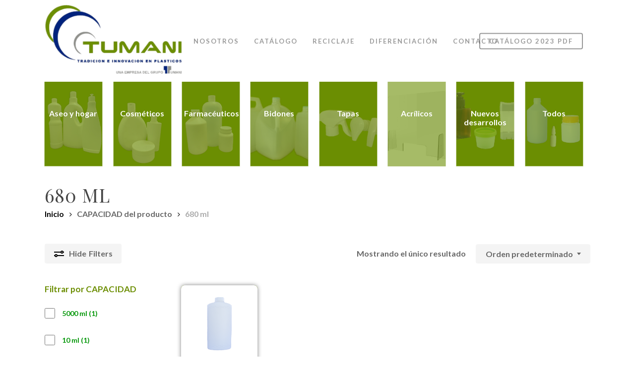

--- FILE ---
content_type: text/html; charset=UTF-8
request_url: https://tumani.cl/capacidad/680/
body_size: 23788
content:
<!doctype html>
<html lang="es" class="no-js">
<head>
	<meta charset="UTF-8">
	<meta name="viewport" content="width=device-width, initial-scale=1, maximum-scale=1, user-scalable=0" /><title>680 ml &#8211; TUMANI</title>
<meta name='robots' content='max-image-preview:large' />
<link rel='dns-prefetch' href='//fonts.googleapis.com' />
<script type="text/javascript">
/* <![CDATA[ */
window._wpemojiSettings = {"baseUrl":"https:\/\/s.w.org\/images\/core\/emoji\/15.0.3\/72x72\/","ext":".png","svgUrl":"https:\/\/s.w.org\/images\/core\/emoji\/15.0.3\/svg\/","svgExt":".svg","source":{"concatemoji":"https:\/\/tumani.cl\/wp-includes\/js\/wp-emoji-release.min.js?ver=6.5.7"}};
/*! This file is auto-generated */
!function(i,n){var o,s,e;function c(e){try{var t={supportTests:e,timestamp:(new Date).valueOf()};sessionStorage.setItem(o,JSON.stringify(t))}catch(e){}}function p(e,t,n){e.clearRect(0,0,e.canvas.width,e.canvas.height),e.fillText(t,0,0);var t=new Uint32Array(e.getImageData(0,0,e.canvas.width,e.canvas.height).data),r=(e.clearRect(0,0,e.canvas.width,e.canvas.height),e.fillText(n,0,0),new Uint32Array(e.getImageData(0,0,e.canvas.width,e.canvas.height).data));return t.every(function(e,t){return e===r[t]})}function u(e,t,n){switch(t){case"flag":return n(e,"\ud83c\udff3\ufe0f\u200d\u26a7\ufe0f","\ud83c\udff3\ufe0f\u200b\u26a7\ufe0f")?!1:!n(e,"\ud83c\uddfa\ud83c\uddf3","\ud83c\uddfa\u200b\ud83c\uddf3")&&!n(e,"\ud83c\udff4\udb40\udc67\udb40\udc62\udb40\udc65\udb40\udc6e\udb40\udc67\udb40\udc7f","\ud83c\udff4\u200b\udb40\udc67\u200b\udb40\udc62\u200b\udb40\udc65\u200b\udb40\udc6e\u200b\udb40\udc67\u200b\udb40\udc7f");case"emoji":return!n(e,"\ud83d\udc26\u200d\u2b1b","\ud83d\udc26\u200b\u2b1b")}return!1}function f(e,t,n){var r="undefined"!=typeof WorkerGlobalScope&&self instanceof WorkerGlobalScope?new OffscreenCanvas(300,150):i.createElement("canvas"),a=r.getContext("2d",{willReadFrequently:!0}),o=(a.textBaseline="top",a.font="600 32px Arial",{});return e.forEach(function(e){o[e]=t(a,e,n)}),o}function t(e){var t=i.createElement("script");t.src=e,t.defer=!0,i.head.appendChild(t)}"undefined"!=typeof Promise&&(o="wpEmojiSettingsSupports",s=["flag","emoji"],n.supports={everything:!0,everythingExceptFlag:!0},e=new Promise(function(e){i.addEventListener("DOMContentLoaded",e,{once:!0})}),new Promise(function(t){var n=function(){try{var e=JSON.parse(sessionStorage.getItem(o));if("object"==typeof e&&"number"==typeof e.timestamp&&(new Date).valueOf()<e.timestamp+604800&&"object"==typeof e.supportTests)return e.supportTests}catch(e){}return null}();if(!n){if("undefined"!=typeof Worker&&"undefined"!=typeof OffscreenCanvas&&"undefined"!=typeof URL&&URL.createObjectURL&&"undefined"!=typeof Blob)try{var e="postMessage("+f.toString()+"("+[JSON.stringify(s),u.toString(),p.toString()].join(",")+"));",r=new Blob([e],{type:"text/javascript"}),a=new Worker(URL.createObjectURL(r),{name:"wpTestEmojiSupports"});return void(a.onmessage=function(e){c(n=e.data),a.terminate(),t(n)})}catch(e){}c(n=f(s,u,p))}t(n)}).then(function(e){for(var t in e)n.supports[t]=e[t],n.supports.everything=n.supports.everything&&n.supports[t],"flag"!==t&&(n.supports.everythingExceptFlag=n.supports.everythingExceptFlag&&n.supports[t]);n.supports.everythingExceptFlag=n.supports.everythingExceptFlag&&!n.supports.flag,n.DOMReady=!1,n.readyCallback=function(){n.DOMReady=!0}}).then(function(){return e}).then(function(){var e;n.supports.everything||(n.readyCallback(),(e=n.source||{}).concatemoji?t(e.concatemoji):e.wpemoji&&e.twemoji&&(t(e.twemoji),t(e.wpemoji)))}))}((window,document),window._wpemojiSettings);
/* ]]> */
</script>
<style id='wp-emoji-styles-inline-css' type='text/css'>

	img.wp-smiley, img.emoji {
		display: inline !important;
		border: none !important;
		box-shadow: none !important;
		height: 1em !important;
		width: 1em !important;
		margin: 0 0.07em !important;
		vertical-align: -0.1em !important;
		background: none !important;
		padding: 0 !important;
	}
</style>
<link rel='stylesheet' id='wp-block-library-css' href='https://tumani.cl/wp-includes/css/dist/block-library/style.min.css?ver=6.5.7' type='text/css' media='all' />
<link rel='stylesheet' id='yith-wcan-shortcodes-css' href='https://tumani.cl/wp-content/plugins/yith-woocommerce-ajax-navigation/assets/css/shortcodes.css?ver=5.0.1' type='text/css' media='all' />
<style id='yith-wcan-shortcodes-inline-css' type='text/css'>
:root{
	--yith-wcan-filters_colors_titles: #434343;
	--yith-wcan-filters_colors_background: #FFFFFF;
	--yith-wcan-filters_colors_accent: #A7144C;
	--yith-wcan-filters_colors_accent_r: 167;
	--yith-wcan-filters_colors_accent_g: 20;
	--yith-wcan-filters_colors_accent_b: 76;
	--yith-wcan-color_swatches_border_radius: 100%;
	--yith-wcan-color_swatches_size: 30px;
	--yith-wcan-labels_style_background: #FFFFFF;
	--yith-wcan-labels_style_background_hover: #A7144C;
	--yith-wcan-labels_style_background_active: #A7144C;
	--yith-wcan-labels_style_text: #434343;
	--yith-wcan-labels_style_text_hover: #FFFFFF;
	--yith-wcan-labels_style_text_active: #FFFFFF;
	--yith-wcan-anchors_style_text: #434343;
	--yith-wcan-anchors_style_text_hover: #A7144C;
	--yith-wcan-anchors_style_text_active: #A7144C;
}
</style>
<style id='classic-theme-styles-inline-css' type='text/css'>
/*! This file is auto-generated */
.wp-block-button__link{color:#fff;background-color:#32373c;border-radius:9999px;box-shadow:none;text-decoration:none;padding:calc(.667em + 2px) calc(1.333em + 2px);font-size:1.125em}.wp-block-file__button{background:#32373c;color:#fff;text-decoration:none}
</style>
<style id='global-styles-inline-css' type='text/css'>
body{--wp--preset--color--black: #000000;--wp--preset--color--cyan-bluish-gray: #abb8c3;--wp--preset--color--white: #ffffff;--wp--preset--color--pale-pink: #f78da7;--wp--preset--color--vivid-red: #cf2e2e;--wp--preset--color--luminous-vivid-orange: #ff6900;--wp--preset--color--luminous-vivid-amber: #fcb900;--wp--preset--color--light-green-cyan: #7bdcb5;--wp--preset--color--vivid-green-cyan: #00d084;--wp--preset--color--pale-cyan-blue: #8ed1fc;--wp--preset--color--vivid-cyan-blue: #0693e3;--wp--preset--color--vivid-purple: #9b51e0;--wp--preset--gradient--vivid-cyan-blue-to-vivid-purple: linear-gradient(135deg,rgba(6,147,227,1) 0%,rgb(155,81,224) 100%);--wp--preset--gradient--light-green-cyan-to-vivid-green-cyan: linear-gradient(135deg,rgb(122,220,180) 0%,rgb(0,208,130) 100%);--wp--preset--gradient--luminous-vivid-amber-to-luminous-vivid-orange: linear-gradient(135deg,rgba(252,185,0,1) 0%,rgba(255,105,0,1) 100%);--wp--preset--gradient--luminous-vivid-orange-to-vivid-red: linear-gradient(135deg,rgba(255,105,0,1) 0%,rgb(207,46,46) 100%);--wp--preset--gradient--very-light-gray-to-cyan-bluish-gray: linear-gradient(135deg,rgb(238,238,238) 0%,rgb(169,184,195) 100%);--wp--preset--gradient--cool-to-warm-spectrum: linear-gradient(135deg,rgb(74,234,220) 0%,rgb(151,120,209) 20%,rgb(207,42,186) 40%,rgb(238,44,130) 60%,rgb(251,105,98) 80%,rgb(254,248,76) 100%);--wp--preset--gradient--blush-light-purple: linear-gradient(135deg,rgb(255,206,236) 0%,rgb(152,150,240) 100%);--wp--preset--gradient--blush-bordeaux: linear-gradient(135deg,rgb(254,205,165) 0%,rgb(254,45,45) 50%,rgb(107,0,62) 100%);--wp--preset--gradient--luminous-dusk: linear-gradient(135deg,rgb(255,203,112) 0%,rgb(199,81,192) 50%,rgb(65,88,208) 100%);--wp--preset--gradient--pale-ocean: linear-gradient(135deg,rgb(255,245,203) 0%,rgb(182,227,212) 50%,rgb(51,167,181) 100%);--wp--preset--gradient--electric-grass: linear-gradient(135deg,rgb(202,248,128) 0%,rgb(113,206,126) 100%);--wp--preset--gradient--midnight: linear-gradient(135deg,rgb(2,3,129) 0%,rgb(40,116,252) 100%);--wp--preset--font-size--small: 13px;--wp--preset--font-size--medium: 20px;--wp--preset--font-size--large: 36px;--wp--preset--font-size--x-large: 42px;--wp--preset--spacing--20: 0.44rem;--wp--preset--spacing--30: 0.67rem;--wp--preset--spacing--40: 1rem;--wp--preset--spacing--50: 1.5rem;--wp--preset--spacing--60: 2.25rem;--wp--preset--spacing--70: 3.38rem;--wp--preset--spacing--80: 5.06rem;--wp--preset--shadow--natural: 6px 6px 9px rgba(0, 0, 0, 0.2);--wp--preset--shadow--deep: 12px 12px 50px rgba(0, 0, 0, 0.4);--wp--preset--shadow--sharp: 6px 6px 0px rgba(0, 0, 0, 0.2);--wp--preset--shadow--outlined: 6px 6px 0px -3px rgba(255, 255, 255, 1), 6px 6px rgba(0, 0, 0, 1);--wp--preset--shadow--crisp: 6px 6px 0px rgba(0, 0, 0, 1);}:where(.is-layout-flex){gap: 0.5em;}:where(.is-layout-grid){gap: 0.5em;}body .is-layout-flex{display: flex;}body .is-layout-flex{flex-wrap: wrap;align-items: center;}body .is-layout-flex > *{margin: 0;}body .is-layout-grid{display: grid;}body .is-layout-grid > *{margin: 0;}:where(.wp-block-columns.is-layout-flex){gap: 2em;}:where(.wp-block-columns.is-layout-grid){gap: 2em;}:where(.wp-block-post-template.is-layout-flex){gap: 1.25em;}:where(.wp-block-post-template.is-layout-grid){gap: 1.25em;}.has-black-color{color: var(--wp--preset--color--black) !important;}.has-cyan-bluish-gray-color{color: var(--wp--preset--color--cyan-bluish-gray) !important;}.has-white-color{color: var(--wp--preset--color--white) !important;}.has-pale-pink-color{color: var(--wp--preset--color--pale-pink) !important;}.has-vivid-red-color{color: var(--wp--preset--color--vivid-red) !important;}.has-luminous-vivid-orange-color{color: var(--wp--preset--color--luminous-vivid-orange) !important;}.has-luminous-vivid-amber-color{color: var(--wp--preset--color--luminous-vivid-amber) !important;}.has-light-green-cyan-color{color: var(--wp--preset--color--light-green-cyan) !important;}.has-vivid-green-cyan-color{color: var(--wp--preset--color--vivid-green-cyan) !important;}.has-pale-cyan-blue-color{color: var(--wp--preset--color--pale-cyan-blue) !important;}.has-vivid-cyan-blue-color{color: var(--wp--preset--color--vivid-cyan-blue) !important;}.has-vivid-purple-color{color: var(--wp--preset--color--vivid-purple) !important;}.has-black-background-color{background-color: var(--wp--preset--color--black) !important;}.has-cyan-bluish-gray-background-color{background-color: var(--wp--preset--color--cyan-bluish-gray) !important;}.has-white-background-color{background-color: var(--wp--preset--color--white) !important;}.has-pale-pink-background-color{background-color: var(--wp--preset--color--pale-pink) !important;}.has-vivid-red-background-color{background-color: var(--wp--preset--color--vivid-red) !important;}.has-luminous-vivid-orange-background-color{background-color: var(--wp--preset--color--luminous-vivid-orange) !important;}.has-luminous-vivid-amber-background-color{background-color: var(--wp--preset--color--luminous-vivid-amber) !important;}.has-light-green-cyan-background-color{background-color: var(--wp--preset--color--light-green-cyan) !important;}.has-vivid-green-cyan-background-color{background-color: var(--wp--preset--color--vivid-green-cyan) !important;}.has-pale-cyan-blue-background-color{background-color: var(--wp--preset--color--pale-cyan-blue) !important;}.has-vivid-cyan-blue-background-color{background-color: var(--wp--preset--color--vivid-cyan-blue) !important;}.has-vivid-purple-background-color{background-color: var(--wp--preset--color--vivid-purple) !important;}.has-black-border-color{border-color: var(--wp--preset--color--black) !important;}.has-cyan-bluish-gray-border-color{border-color: var(--wp--preset--color--cyan-bluish-gray) !important;}.has-white-border-color{border-color: var(--wp--preset--color--white) !important;}.has-pale-pink-border-color{border-color: var(--wp--preset--color--pale-pink) !important;}.has-vivid-red-border-color{border-color: var(--wp--preset--color--vivid-red) !important;}.has-luminous-vivid-orange-border-color{border-color: var(--wp--preset--color--luminous-vivid-orange) !important;}.has-luminous-vivid-amber-border-color{border-color: var(--wp--preset--color--luminous-vivid-amber) !important;}.has-light-green-cyan-border-color{border-color: var(--wp--preset--color--light-green-cyan) !important;}.has-vivid-green-cyan-border-color{border-color: var(--wp--preset--color--vivid-green-cyan) !important;}.has-pale-cyan-blue-border-color{border-color: var(--wp--preset--color--pale-cyan-blue) !important;}.has-vivid-cyan-blue-border-color{border-color: var(--wp--preset--color--vivid-cyan-blue) !important;}.has-vivid-purple-border-color{border-color: var(--wp--preset--color--vivid-purple) !important;}.has-vivid-cyan-blue-to-vivid-purple-gradient-background{background: var(--wp--preset--gradient--vivid-cyan-blue-to-vivid-purple) !important;}.has-light-green-cyan-to-vivid-green-cyan-gradient-background{background: var(--wp--preset--gradient--light-green-cyan-to-vivid-green-cyan) !important;}.has-luminous-vivid-amber-to-luminous-vivid-orange-gradient-background{background: var(--wp--preset--gradient--luminous-vivid-amber-to-luminous-vivid-orange) !important;}.has-luminous-vivid-orange-to-vivid-red-gradient-background{background: var(--wp--preset--gradient--luminous-vivid-orange-to-vivid-red) !important;}.has-very-light-gray-to-cyan-bluish-gray-gradient-background{background: var(--wp--preset--gradient--very-light-gray-to-cyan-bluish-gray) !important;}.has-cool-to-warm-spectrum-gradient-background{background: var(--wp--preset--gradient--cool-to-warm-spectrum) !important;}.has-blush-light-purple-gradient-background{background: var(--wp--preset--gradient--blush-light-purple) !important;}.has-blush-bordeaux-gradient-background{background: var(--wp--preset--gradient--blush-bordeaux) !important;}.has-luminous-dusk-gradient-background{background: var(--wp--preset--gradient--luminous-dusk) !important;}.has-pale-ocean-gradient-background{background: var(--wp--preset--gradient--pale-ocean) !important;}.has-electric-grass-gradient-background{background: var(--wp--preset--gradient--electric-grass) !important;}.has-midnight-gradient-background{background: var(--wp--preset--gradient--midnight) !important;}.has-small-font-size{font-size: var(--wp--preset--font-size--small) !important;}.has-medium-font-size{font-size: var(--wp--preset--font-size--medium) !important;}.has-large-font-size{font-size: var(--wp--preset--font-size--large) !important;}.has-x-large-font-size{font-size: var(--wp--preset--font-size--x-large) !important;}
.wp-block-navigation a:where(:not(.wp-element-button)){color: inherit;}
:where(.wp-block-post-template.is-layout-flex){gap: 1.25em;}:where(.wp-block-post-template.is-layout-grid){gap: 1.25em;}
:where(.wp-block-columns.is-layout-flex){gap: 2em;}:where(.wp-block-columns.is-layout-grid){gap: 2em;}
.wp-block-pullquote{font-size: 1.5em;line-height: 1.6;}
</style>
<link rel='stylesheet' id='contact-form-7-css' href='https://tumani.cl/wp-content/plugins/contact-form-7/includes/css/styles.css?ver=5.9.4' type='text/css' media='all' />
<link rel='stylesheet' id='pdf-buttons-css' href='https://tumani.cl/wp-content/plugins/pdfcatalog/buttons_user.css?ver=6.5.7' type='text/css' media='all' />
<link rel='stylesheet' id='rs-plugin-settings-css' href='https://tumani.cl/wp-content/plugins/revslider/public/assets/css/settings.css?ver=5.4.8.1' type='text/css' media='all' />
<style id='rs-plugin-settings-inline-css' type='text/css'>
#rs-demo-id {}
</style>
<link rel='stylesheet' id='woocommerce-layout-css' href='https://tumani.cl/wp-content/plugins/woocommerce/assets/css/woocommerce-layout.css?ver=8.8.3' type='text/css' media='all' />
<link rel='stylesheet' id='woocommerce-smallscreen-css' href='https://tumani.cl/wp-content/plugins/woocommerce/assets/css/woocommerce-smallscreen.css?ver=8.8.3' type='text/css' media='only screen and (max-width: 768px)' />
<link rel='stylesheet' id='woocommerce-general-css' href='https://tumani.cl/wp-content/plugins/woocommerce/assets/css/woocommerce.css?ver=8.8.3' type='text/css' media='all' />
<style id='woocommerce-inline-inline-css' type='text/css'>
.woocommerce form .form-row .required { visibility: visible; }
</style>
<link rel='stylesheet' id='yith_ywraq_frontend-css' href='https://tumani.cl/wp-content/plugins/yith-woocommerce-request-a-quote/assets/css/frontend.css?ver=2.32.0' type='text/css' media='all' />
<style id='yith_ywraq_frontend-inline-css' type='text/css'>
.woocommerce .add-request-quote-button.button, .woocommerce .add-request-quote-button-addons.button, .yith-wceop-ywraq-button-wrapper .add-request-quote-button.button, .yith-wceop-ywraq-button-wrapper .add-request-quote-button-addons.button{
    background-color: #0066b4!important;
    color: #ffffff!important;
}
.woocommerce .add-request-quote-button.button:hover,  .woocommerce .add-request-quote-button-addons.button:hover,.yith-wceop-ywraq-button-wrapper .add-request-quote-button.button:hover,  .yith-wceop-ywraq-button-wrapper .add-request-quote-button-addons.button:hover{
    background-color: #044a80!important;
    color: #ffffff!important;
}


</style>
<link rel='stylesheet' id='font-awesome-css' href='https://tumani.cl/wp-content/themes/salient/css/font-awesome-legacy.min.css?ver=4.7.1' type='text/css' media='all' />
<style id='font-awesome-inline-css' type='text/css'>
[data-font="FontAwesome"]:before {font-family: 'FontAwesome' !important;content: attr(data-icon) !important;speak: none !important;font-weight: normal !important;font-variant: normal !important;text-transform: none !important;line-height: 1 !important;font-style: normal !important;-webkit-font-smoothing: antialiased !important;-moz-osx-font-smoothing: grayscale !important;}
</style>
<link rel='stylesheet' id='salient-grid-system-css' href='https://tumani.cl/wp-content/themes/salient/css/build/grid-system.css?ver=14.0.7' type='text/css' media='all' />
<link rel='stylesheet' id='main-styles-css' href='https://tumani.cl/wp-content/themes/salient/css/build/style.css?ver=14.0.7' type='text/css' media='all' />
<style id='main-styles-inline-css' type='text/css'>
.woocommerce div.product form.variations_form .fancy-select-wrap {
				position: relative;
			 }
			 .woocommerce div.product form.variations_form .select2-container--open:not(.select2) {
				top: 105%!important;
				min-width: 150px;
			 }
</style>
<link rel='stylesheet' id='nectar-header-layout-centered-menu-css' href='https://tumani.cl/wp-content/themes/salient/css/build/header/header-layout-centered-menu.css?ver=14.0.7' type='text/css' media='all' />
<link rel='stylesheet' id='nectar-element-flip-box-css' href='https://tumani.cl/wp-content/themes/salient/css/build/elements/element-flip-box.css?ver=14.0.7' type='text/css' media='all' />
<link rel='stylesheet' id='nectar-element-page-submenu-css' href='https://tumani.cl/wp-content/themes/salient/css/build/elements/element-page-submenu.css?ver=14.0.7' type='text/css' media='all' />
<link rel='stylesheet' id='nectar-element-button-legacy-css' href='https://tumani.cl/wp-content/themes/salient/css/build/elements/element-button-legacy.css?ver=14.0.7' type='text/css' media='all' />
<link rel='stylesheet' id='nectar_default_font_open_sans-css' href='https://fonts.googleapis.com/css?family=Open+Sans%3A300%2C400%2C600%2C700&#038;subset=latin%2Clatin-ext' type='text/css' media='all' />
<link rel='stylesheet' id='nectar-blog-auto-masonry-meta-overlaid-spaced-css' href='https://tumani.cl/wp-content/themes/salient/css/build/blog/auto-masonry-meta-overlaid-spaced.css?ver=14.0.7' type='text/css' media='all' />
<link rel='stylesheet' id='responsive-css' href='https://tumani.cl/wp-content/themes/salient/css/build/responsive.css?ver=14.0.7' type='text/css' media='all' />
<link rel='stylesheet' id='nectar-product-style-material-css' href='https://tumani.cl/wp-content/themes/salient/css/build/third-party/woocommerce/product-style-material.css?ver=14.0.7' type='text/css' media='all' />
<link rel='stylesheet' id='woocommerce-css' href='https://tumani.cl/wp-content/themes/salient/css/build/woocommerce.css?ver=14.0.7' type='text/css' media='all' />
<link rel='stylesheet' id='select2-css' href='https://tumani.cl/wp-content/plugins/woocommerce/assets/css/select2.css?ver=8.8.3' type='text/css' media='all' />
<link rel='stylesheet' id='skin-material-css' href='https://tumani.cl/wp-content/themes/salient/css/build/skin-material.css?ver=14.0.7' type='text/css' media='all' />
<link rel='stylesheet' id='salient-wp-menu-dynamic-css' href='https://tumani.cl/wp-content/uploads/salient/menu-dynamic.css?ver=68149' type='text/css' media='all' />
<link rel='stylesheet' id='js_composer_front-css' href='https://tumani.cl/wp-content/plugins/js_composer_salient/assets/css/js_composer.min.css?ver=6.7.1' type='text/css' media='all' />
<link rel='stylesheet' id='dynamic-css-css' href='https://tumani.cl/wp-content/themes/salient/css/salient-dynamic-styles.css?ver=83244' type='text/css' media='all' />
<style id='dynamic-css-inline-css' type='text/css'>
@media only screen and (min-width:1000px){body #ajax-content-wrap.no-scroll{min-height:calc(100vh - 165px);height:calc(100vh - 165px)!important;}}@media only screen and (min-width:1000px){#page-header-wrap.fullscreen-header,#page-header-wrap.fullscreen-header #page-header-bg,html:not(.nectar-box-roll-loaded) .nectar-box-roll > #page-header-bg.fullscreen-header,.nectar_fullscreen_zoom_recent_projects,#nectar_fullscreen_rows:not(.afterLoaded) > div{height:calc(100vh - 164px);}.wpb_row.vc_row-o-full-height.top-level,.wpb_row.vc_row-o-full-height.top-level > .col.span_12{min-height:calc(100vh - 164px);}html:not(.nectar-box-roll-loaded) .nectar-box-roll > #page-header-bg.fullscreen-header{top:165px;}.nectar-slider-wrap[data-fullscreen="true"]:not(.loaded),.nectar-slider-wrap[data-fullscreen="true"]:not(.loaded) .swiper-container{height:calc(100vh - 163px)!important;}.admin-bar .nectar-slider-wrap[data-fullscreen="true"]:not(.loaded),.admin-bar .nectar-slider-wrap[data-fullscreen="true"]:not(.loaded) .swiper-container{height:calc(100vh - 163px - 32px)!important;}}@media only screen and (max-width:999px){.using-mobile-browser #nectar_fullscreen_rows:not(.afterLoaded):not([data-mobile-disable="on"]) > div{height:calc(100vh - 201px);}.using-mobile-browser .wpb_row.vc_row-o-full-height.top-level,.using-mobile-browser .wpb_row.vc_row-o-full-height.top-level > .col.span_12,[data-permanent-transparent="1"].using-mobile-browser .wpb_row.vc_row-o-full-height.top-level,[data-permanent-transparent="1"].using-mobile-browser .wpb_row.vc_row-o-full-height.top-level > .col.span_12{min-height:calc(100vh - 201px);}html:not(.nectar-box-roll-loaded) .nectar-box-roll > #page-header-bg.fullscreen-header,.nectar_fullscreen_zoom_recent_projects,.nectar-slider-wrap[data-fullscreen="true"]:not(.loaded),.nectar-slider-wrap[data-fullscreen="true"]:not(.loaded) .swiper-container,#nectar_fullscreen_rows:not(.afterLoaded):not([data-mobile-disable="on"]) > div{height:calc(100vh - 148px);}.wpb_row.vc_row-o-full-height.top-level,.wpb_row.vc_row-o-full-height.top-level > .col.span_12{min-height:calc(100vh - 148px);}body[data-transparent-header="false"] #ajax-content-wrap.no-scroll{min-height:calc(100vh - 148px);height:calc(100vh - 148px);}}.post-type-archive-product.woocommerce .container-wrap,.tax-product_cat.woocommerce .container-wrap{background-color:#ffffff;}.woocommerce ul.products li.product.material,.woocommerce-page ul.products li.product.material{background-color:#ffffff;}.woocommerce ul.products li.product.minimal .product-wrap,.woocommerce ul.products li.product.minimal .background-color-expand,.woocommerce-page ul.products li.product.minimal .product-wrap,.woocommerce-page ul.products li.product.minimal .background-color-expand{background-color:#ffffff;}body .container-wrap .wpb_row[data-column-margin="5px"]:not(.full-width-section):not(.full-width-content){margin-bottom:5px;}body .container-wrap .vc_row-fluid[data-column-margin="5px"] > .span_12,body .container-wrap .vc_row-fluid[data-column-margin="5px"] .full-page-inner > .container > .span_12,body .container-wrap .vc_row-fluid[data-column-margin="5px"] .full-page-inner > .span_12{margin-left:-2.5px;margin-right:-2.5px;}body .container-wrap .vc_row-fluid[data-column-margin="5px"] .wpb_column:not(.child_column),body .container-wrap .inner_row[data-column-margin="5px"] .child_column{padding-left:2.5px;padding-right:2.5px;}.container-wrap .vc_row-fluid[data-column-margin="5px"].full-width-content > .span_12,.container-wrap .vc_row-fluid[data-column-margin="5px"].full-width-content .full-page-inner > .span_12{margin-left:0;margin-right:0;padding-left:2.5px;padding-right:2.5px;}.single-portfolio #full_width_portfolio .vc_row-fluid[data-column-margin="5px"].full-width-content > .span_12{padding-right:2.5px;}@media only screen and (max-width:999px) and (min-width:690px){.vc_row-fluid[data-column-margin="5px"] > .span_12 > .one-fourths:not([class*="vc_col-xs-"]),.vc_row-fluid .vc_row-fluid.inner_row[data-column-margin="5px"] > .span_12 > .one-fourths:not([class*="vc_col-xs-"]){margin-bottom:5px;}}body .container-wrap .wpb_row[data-column-margin="20px"]:not(.full-width-section):not(.full-width-content){margin-bottom:20px;}body .container-wrap .vc_row-fluid[data-column-margin="20px"] > .span_12,body .container-wrap .vc_row-fluid[data-column-margin="20px"] .full-page-inner > .container > .span_12,body .container-wrap .vc_row-fluid[data-column-margin="20px"] .full-page-inner > .span_12{margin-left:-10px;margin-right:-10px;}body .container-wrap .vc_row-fluid[data-column-margin="20px"] .wpb_column:not(.child_column),body .container-wrap .inner_row[data-column-margin="20px"] .child_column{padding-left:10px;padding-right:10px;}.container-wrap .vc_row-fluid[data-column-margin="20px"].full-width-content > .span_12,.container-wrap .vc_row-fluid[data-column-margin="20px"].full-width-content .full-page-inner > .span_12{margin-left:0;margin-right:0;padding-left:10px;padding-right:10px;}.single-portfolio #full_width_portfolio .vc_row-fluid[data-column-margin="20px"].full-width-content > .span_12{padding-right:10px;}@media only screen and (max-width:999px) and (min-width:690px){.vc_row-fluid[data-column-margin="20px"] > .span_12 > .one-fourths:not([class*="vc_col-xs-"]),.vc_row-fluid .vc_row-fluid.inner_row[data-column-margin="20px"] > .span_12 > .one-fourths:not([class*="vc_col-xs-"]){margin-bottom:20px;}}.screen-reader-text,.nectar-skip-to-content:not(:focus){border:0;clip:rect(1px,1px,1px,1px);clip-path:inset(50%);height:1px;margin:-1px;overflow:hidden;padding:0;position:absolute!important;width:1px;word-wrap:normal!important;}
#header-outer[data-format=centered-menu] #top nav>.sf-menu>li ul {
    text-align: left;
    margin-top: -70px !important;
}

.dark h4 {
    color: #00237e!important;
}

#contacto h3 {
    font-size: 24px!important;
    color: #6c8e02!important;
    text-transform: none !important;
    letter-spacing: 1px!important;
}

h3.wc-block-attribute-filter__title {
    font-size: 17px!important;
    color: #6c8e02!important;
    text-transform: none !important;
    letter-spacing: 0!important;
}

#contacto p,
#contacto p a {
    color: #0653a6!important;
    text-transform: none !important;
}


body.home .nectar-global-section.after-nav,
body.page-id-404 .nectar-global-section.after-nav,
body.page-id-883 .nectar-global-section.after-nav,
body.page-id-50968 .nectar-global-section.after-nav,
body.page-id-50975 .nectar-global-section.after-nav,
body.page-id-883 #mapas {
    display: none !important;    
 }
 
 
 /* Catálogo */
 #botones-menu .vc_col-sm-1 {
    width: 12.33333333% !important;
}
 
body.woocommerce-shop .nectar-shop-header h1.page-title {
    margin-top: 20px !important;
}
 
 .nectar-flip-box .flip-box-back, 
 .nectar-flip-box .flip-box-front {
    border-radius-: 30px !important;
}

.nectar-flip-box .flip-box-back .inner, 
.nectar-flip-box .flip-box-front .inner {
    padding: 30px 4px 0 !important;
    min-height: 120px !important;
    height: 120px !important;
}

.nectar-flip-box .flip-box-back .inner h5, 
.nectar-flip-box .flip-box-front div.inner {
    line-height: 18px !important;
    margin-bottom: 30px !important;
}

.woocommerce .material.product .product-wrap {
    border-radius: 7px 7px 7px 7px !important;
    background-color: #6c8f00 !important;
    box-shadow: 0px 0px 9px 0px rgb(0 0 0 / 50%) !important;
}

.woocommerce ul.products li.product .product-wrap img, 
.woocommerce-page ul.products li.product .product-wrap img {
    background: #fff !important;
}

.woocommerce .material.product:hover h2 {
    transform: translateY(0) !important;
}

.woocommerce .material.product .product-wrap .product-meta {
    padding: 0 0 5px 20px!important;
}

.woocommerce ul.products li.product .woocommerce-loop-product__title {
    line-height: 14px!important;
    font-size: 12px!important;
    margin-top: 4px!important;
    color: #fff!important;
}


.woocommerce #ajax-content-wrap .woocommerce-tabs>div:not(.tab-container) {
    padding: 35px !important;
    border: 1px solid #999 !important;
}

.woocommerce-page div.product .woocommerce-tabs[data-tab-style=in_sidebar] ul.tabs li.active {
    border: 1px solid #999 !important;
    border-bottom: 1px solid #fff !important;
    background: #fff !important;
    color: #000 !important;
}

.woocommerce a.button,
.woocommerce-page a.button {
    background-color: #0066b4!important;
    font-size: 16px !important;
    line-height: 16px !important;
    padding: 25px !important;
    text-transform: none !important;
}

/* Footer */
body #footer-outer #footer-widgets .row {
    padding-top: 0 !important;
    padding-bottom: 0 !important;
}

#footer-outer .widget {
    margin-bottom: 0 !important;
}

body .page-submenu li a {
    font-size: 15px !important;
    font-weight: 400 !important;
}
















/**/
</style>
<link rel='stylesheet' id='redux-google-fonts-salient_redux-css' href='https://fonts.googleapis.com/css?family=Lato%3A700%2C400%7CPlayfair+Display%3A400&#038;ver=1672065248' type='text/css' media='all' />
<script type="text/javascript" src="https://tumani.cl/wp-includes/js/jquery/jquery.min.js?ver=3.7.1" id="jquery-core-js"></script>
<script type="text/javascript" src="https://tumani.cl/wp-includes/js/jquery/jquery-migrate.min.js?ver=3.4.1" id="jquery-migrate-js"></script>
<script type="text/javascript" src="https://tumani.cl/wp-content/plugins/revslider/public/assets/js/jquery.themepunch.tools.min.js?ver=5.4.8.1" id="tp-tools-js"></script>
<script type="text/javascript" src="https://tumani.cl/wp-content/plugins/revslider/public/assets/js/jquery.themepunch.revolution.min.js?ver=5.4.8.1" id="revmin-js"></script>
<script type="text/javascript" src="https://tumani.cl/wp-content/plugins/woocommerce/assets/js/jquery-blockui/jquery.blockUI.min.js?ver=2.7.0-wc.8.8.3" id="jquery-blockui-js" data-wp-strategy="defer"></script>
<script type="text/javascript" id="wc-add-to-cart-js-extra">
/* <![CDATA[ */
var wc_add_to_cart_params = {"ajax_url":"\/wp-admin\/admin-ajax.php","wc_ajax_url":"\/?wc-ajax=%%endpoint%%","i18n_view_cart":"Ver carrito","cart_url":"https:\/\/tumani.cl","is_cart":"","cart_redirect_after_add":"no"};
/* ]]> */
</script>
<script type="text/javascript" src="https://tumani.cl/wp-content/plugins/woocommerce/assets/js/frontend/add-to-cart.min.js?ver=8.8.3" id="wc-add-to-cart-js" data-wp-strategy="defer"></script>
<script type="text/javascript" src="https://tumani.cl/wp-content/plugins/woocommerce/assets/js/js-cookie/js.cookie.min.js?ver=2.1.4-wc.8.8.3" id="js-cookie-js" defer="defer" data-wp-strategy="defer"></script>
<script type="text/javascript" id="woocommerce-js-extra">
/* <![CDATA[ */
var woocommerce_params = {"ajax_url":"\/wp-admin\/admin-ajax.php","wc_ajax_url":"\/?wc-ajax=%%endpoint%%"};
/* ]]> */
</script>
<script type="text/javascript" src="https://tumani.cl/wp-content/plugins/woocommerce/assets/js/frontend/woocommerce.min.js?ver=8.8.3" id="woocommerce-js" defer="defer" data-wp-strategy="defer"></script>
<script type="text/javascript" src="https://tumani.cl/wp-content/plugins/js_composer_salient/assets/js/vendors/woocommerce-add-to-cart.js?ver=6.7.1" id="vc_woocommerce-add-to-cart-js-js"></script>
<script type="text/javascript" id="nectar-product-filters-display-js-extra">
/* <![CDATA[ */
var nectarProductFilterOptions = {"startingState":"open"};
/* ]]> */
</script>
<script type="text/javascript" src="https://tumani.cl/wp-content/themes/salient/js/build/nectar-product-filters-display.js?ver=14.0.7" id="nectar-product-filters-display-js"></script>
<link rel="https://api.w.org/" href="https://tumani.cl/wp-json/" /><link rel="EditURI" type="application/rsd+xml" title="RSD" href="https://tumani.cl/xmlrpc.php?rsd" />
<meta name="generator" content="WordPress 6.5.7" />
<meta name="generator" content="WooCommerce 8.8.3" />
<style type="text/css" id="simple-css-output">.woocommerce div.product .woocommerce-tabs{margin-top:20px;}div.dc{display:none}.sl-caption {display: none !important;}.posted_in {display: none !important;}/*.wp-post-image {pointer-events: none;}*//* elimina nombre y zoom en single product woocommerce*/.woocommerce-product-gallery__image{pointer-events: none;}</style><script type="text/javascript"> var root = document.getElementsByTagName( "html" )[0]; root.setAttribute( "class", "js" ); </script>	<noscript><style>.woocommerce-product-gallery{ opacity: 1 !important; }</style></noscript>
	<meta name="generator" content="Powered by WPBakery Page Builder - drag and drop page builder for WordPress."/>
<meta name="generator" content="Powered by Slider Revolution 5.4.8.1 - responsive, Mobile-Friendly Slider Plugin for WordPress with comfortable drag and drop interface." />
<link rel="icon" href="https://tumani.cl/wp-content/uploads/2019/03/cropped-logo-32x32.png" sizes="32x32" />
<link rel="icon" href="https://tumani.cl/wp-content/uploads/2019/03/cropped-logo-192x192.png" sizes="192x192" />
<link rel="apple-touch-icon" href="https://tumani.cl/wp-content/uploads/2019/03/cropped-logo-180x180.png" />
<meta name="msapplication-TileImage" content="https://tumani.cl/wp-content/uploads/2019/03/cropped-logo-270x270.png" />
<script type="text/javascript">function setREVStartSize(e){									
						try{ e.c=jQuery(e.c);var i=jQuery(window).width(),t=9999,r=0,n=0,l=0,f=0,s=0,h=0;
							if(e.responsiveLevels&&(jQuery.each(e.responsiveLevels,function(e,f){f>i&&(t=r=f,l=e),i>f&&f>r&&(r=f,n=e)}),t>r&&(l=n)),f=e.gridheight[l]||e.gridheight[0]||e.gridheight,s=e.gridwidth[l]||e.gridwidth[0]||e.gridwidth,h=i/s,h=h>1?1:h,f=Math.round(h*f),"fullscreen"==e.sliderLayout){var u=(e.c.width(),jQuery(window).height());if(void 0!=e.fullScreenOffsetContainer){var c=e.fullScreenOffsetContainer.split(",");if (c) jQuery.each(c,function(e,i){u=jQuery(i).length>0?u-jQuery(i).outerHeight(!0):u}),e.fullScreenOffset.split("%").length>1&&void 0!=e.fullScreenOffset&&e.fullScreenOffset.length>0?u-=jQuery(window).height()*parseInt(e.fullScreenOffset,0)/100:void 0!=e.fullScreenOffset&&e.fullScreenOffset.length>0&&(u-=parseInt(e.fullScreenOffset,0))}f=u}else void 0!=e.minHeight&&f<e.minHeight&&(f=e.minHeight);e.c.closest(".rev_slider_wrapper").css({height:f})					
						}catch(d){console.log("Failure at Presize of Slider:"+d)}						
					};</script>
<noscript><style> .wpb_animate_when_almost_visible { opacity: 1; }</style></noscript></head><body class="archive tax-pa_capacidad term-97 theme-salient woocommerce woocommerce-page woocommerce-no-js yith-wcan-free material wpb-js-composer js-comp-ver-6.7.1 vc_responsive global-section-after-header-nav-active" data-footer-reveal="false" data-footer-reveal-shadow="none" data-header-format="centered-menu" data-body-border="off" data-boxed-style="" data-header-breakpoint="1000" data-dropdown-style="minimal" data-cae="easeOutCubic" data-cad="750" data-megamenu-width="contained" data-aie="none" data-ls="fancybox" data-apte="standard" data-hhun="1" data-fancy-form-rcs="1" data-form-style="default" data-form-submit="see-through" data-is="minimal" data-button-style="slightly_rounded_shadow" data-user-account-button="false" data-flex-cols="true" data-col-gap="default" data-header-inherit-rc="false" data-header-search="false" data-animated-anchors="true" data-ajax-transitions="false" data-full-width-header="false" data-slide-out-widget-area="true" data-slide-out-widget-area-style="slide-out-from-right" data-user-set-ocm="off" data-loading-animation="none" data-bg-header="false" data-responsive="1" data-ext-responsive="true" data-ext-padding="90" data-header-resize="0" data-header-color="light" data-transparent-header="false" data-cart="false" data-remove-m-parallax="" data-remove-m-video-bgs="" data-m-animate="0" data-force-header-trans-color="light" data-smooth-scrolling="0" data-permanent-transparent="false" >
	
	<script type="text/javascript">
	 (function(window, document) {

		 if(navigator.userAgent.match(/(Android|iPod|iPhone|iPad|BlackBerry|IEMobile|Opera Mini)/)) {
			 document.body.className += " using-mobile-browser mobile ";
		 }

		 if( !("ontouchstart" in window) ) {

			 var body = document.querySelector("body");
			 var winW = window.innerWidth;
			 var bodyW = body.clientWidth;

			 if (winW > bodyW + 4) {
				 body.setAttribute("style", "--scroll-bar-w: " + (winW - bodyW - 4) + "px");
			 } else {
				 body.setAttribute("style", "--scroll-bar-w: 0px");
			 }
		 }

	 })(window, document);
   </script><a href="#ajax-content-wrap" class="nectar-skip-to-content">Skip to main content</a><div class="ocm-effect-wrap"><div class="ocm-effect-wrap-inner">	
	<div id="header-space"  data-header-mobile-fixed='false'></div> 
	
		<div id="header-outer" data-has-menu="true" data-has-buttons="no" data-header-button_style="default" data-using-pr-menu="true" data-mobile-fixed="false" data-ptnm="false" data-lhe="default" data-user-set-bg="#ffffff" data-format="centered-menu" data-permanent-transparent="false" data-megamenu-rt="0" data-remove-fixed="1" data-header-resize="0" data-cart="false" data-transparency-option="0" data-box-shadow="none" data-shrink-num="6" data-using-secondary="0" data-using-logo="1" data-logo-height="145" data-m-logo-height="125" data-padding="10" data-full-width="false" data-condense="false" >
		
<div id="search-outer" class="nectar">
	<div id="search">
		<div class="container">
			 <div id="search-box">
				 <div class="inner-wrap">
					 <div class="col span_12">
						  <form role="search" action="https://tumani.cl/" method="GET">
														 <input type="text" name="s"  value="" aria-label="Search" placeholder="Search" />
							 
						<span>Hit enter to search or ESC to close</span>
												</form>
					</div><!--/span_12-->
				</div><!--/inner-wrap-->
			 </div><!--/search-box-->
			 <div id="close"><a href="#"><span class="screen-reader-text">Close Search</span>
				<span class="close-wrap"> <span class="close-line close-line1"></span> <span class="close-line close-line2"></span> </span>				 </a></div>
		 </div><!--/container-->
	</div><!--/search-->
</div><!--/search-outer-->

<header id="top">
	<div class="container">
		<div class="row">
			<div class="col span_3">
								<a id="logo" href="https://tumani.cl" data-supplied-ml-starting-dark="false" data-supplied-ml-starting="false" data-supplied-ml="false" >
					<img class="stnd skip-lazy default-logo dark-version" width="320" height="163" alt="TUMANI" src="https://tumani.cl/wp-content/uploads/2019/03/logo2.png" srcset="https://tumani.cl/wp-content/uploads/2019/03/logo2.png 1x, https://tumani.cl/wp-content/uploads/2019/03/logo.png 2x" />				</a>
							</div><!--/span_3-->

			<div class="col span_9 col_last">
									<div class="nectar-mobile-only mobile-header"><div class="inner"></div></div>
													<div class="slide-out-widget-area-toggle mobile-icon slide-out-from-right" data-custom-color="false" data-icon-animation="simple-transform">
						<div> <a href="#sidewidgetarea" aria-label="Navigation Menu" aria-expanded="false" class="closed">
							<span class="screen-reader-text">Menu</span><span aria-hidden="true"> <i class="lines-button x2"> <i class="lines"></i> </i> </span>
						</a></div>
					</div>
				
									<nav>
													<ul class="sf-menu">
								<li id="menu-item-416" class="menu-item menu-item-type-post_type menu-item-object-page nectar-regular-menu-item menu-item-416"><a href="https://tumani.cl/nosotros/"><span class="menu-title-text">Nosotros</span></a></li>
<li id="menu-item-50880" class="menu-item menu-item-type-post_type menu-item-object-page menu-item-has-children nectar-regular-menu-item menu-item-50880"><a href="https://tumani.cl/catalogo/"><span class="menu-title-text">Catálogo</span></a>
<ul class="sub-menu">
	<li id="menu-item-50961" class="menu-item menu-item-type-taxonomy menu-item-object-product_cat nectar-regular-menu-item menu-item-50961"><a href="https://tumani.cl/cat/aseo-hogar/"><span class="menu-title-text">Aseo y hogar</span></a></li>
	<li id="menu-item-50962" class="menu-item menu-item-type-taxonomy menu-item-object-product_cat nectar-regular-menu-item menu-item-50962"><a href="https://tumani.cl/cat/cosmeticos/"><span class="menu-title-text">Cosméticos</span></a></li>
	<li id="menu-item-50963" class="menu-item menu-item-type-taxonomy menu-item-object-product_cat nectar-regular-menu-item menu-item-50963"><a href="https://tumani.cl/cat/farmaceuticos/"><span class="menu-title-text">Farmacéuticos</span></a></li>
	<li id="menu-item-50965" class="menu-item menu-item-type-taxonomy menu-item-object-product_cat nectar-regular-menu-item menu-item-50965"><a href="https://tumani.cl/cat/bidones/"><span class="menu-title-text">Bidones</span></a></li>
	<li id="menu-item-50966" class="menu-item menu-item-type-taxonomy menu-item-object-product_cat nectar-regular-menu-item menu-item-50966"><a href="https://tumani.cl/cat/tapas/"><span class="menu-title-text">Tapas</span></a></li>
	<li id="menu-item-50964" class="menu-item menu-item-type-taxonomy menu-item-object-product_cat nectar-regular-menu-item menu-item-50964"><a href="https://tumani.cl/cat/acrilicos/"><span class="menu-title-text">Acrílicos</span></a></li>
	<li id="menu-item-50967" class="menu-item menu-item-type-taxonomy menu-item-object-product_cat nectar-regular-menu-item menu-item-50967"><a href="https://tumani.cl/cat/nuevos-desarrollos/"><span class="menu-title-text">Nuevos desarrollos</span></a></li>
	<li id="menu-item-51005" class="menu-item menu-item-type-post_type menu-item-object-page nectar-regular-menu-item menu-item-51005"><a href="https://tumani.cl/catalogo/"><span class="menu-title-text">Todos</span></a></li>
</ul>
</li>
<li id="menu-item-50978" class="menu-item menu-item-type-post_type menu-item-object-page nectar-regular-menu-item menu-item-50978"><a href="https://tumani.cl/reciclaje/"><span class="menu-title-text">Reciclaje</span></a></li>
<li id="menu-item-50970" class="menu-item menu-item-type-post_type menu-item-object-page nectar-regular-menu-item menu-item-50970"><a href="https://tumani.cl/diferenciacion/"><span class="menu-title-text">Diferenciación</span></a></li>
<li id="menu-item-50971" class="menu-item menu-item-type-post_type menu-item-object-page nectar-regular-menu-item menu-item-50971"><a href="https://tumani.cl/contacto/"><span class="menu-title-text">Contacto</span></a></li>
							</ul>
													<ul class="buttons sf-menu" data-user-set-ocm="off">

								<li id="menu-item-50846" class="menu-item menu-item-type-custom menu-item-object-custom button_bordered menu-item-50846"><a target="_blank" rel="noopener" href="https://www.tumani.cl/tumani-catalogo-plasticos.pdf"><span class="menu-title-text">Catálogo 2023 PDF</span></a></li>

							</ul>
						
					</nav>

					<div class="logo-spacing" data-using-image="true"><img class="hidden-logo" alt="TUMANI" width="320" height="163" src="https://tumani.cl/wp-content/uploads/2019/03/logo2.png" /></div>
				</div><!--/span_9-->

				
			</div><!--/row-->
					</div><!--/container-->
	</header>		
	</div>
		<div id="ajax-content-wrap">
<div class="nectar-global-section after-nav"><div class="container normal-container row">
		<div id="botones-menu"  data-column-margin="5px" data-midnight="dark"  class="wpb_row vc_row-fluid vc_row full-width-section vc_row-o-equal-height vc_row-flex"  style="padding-top: 0px; padding-bottom: 0px; "><div class="row-bg-wrap" data-bg-animation="none" data-bg-overlay="false"><div class="inner-wrap"><div class="row-bg viewport-desktop"  style=""></div></div></div><div class="row_col_wrap_12 col span_12 dark left">
	<div  class="vc_col-sm-1 1 wpb_column column_container vc_column_container col no-extra-padding inherit_tablet inherit_phone "  data-padding-pos="all" data-has-bg-color="false" data-bg-color="" data-bg-opacity="1" data-animation="" data-delay="0" >
		<div class="vc_column-inner" >
			<div class="wpb_wrapper">
				<div class="nectar-flip-box" data-min-height="170" data-flip-direction="horizontal-to-left" data-h_text_align="center" data-v_text_align="center"><div class="flip-box-front"  data-bg-overlay="true" data-text-color="light" style="background-image: url('https://tumani.cl/wp-content/uploads/2019/12/Adobe_20191206_174000.png'); background-color: #6c8e02; min-height: 170px;"> <div class="inner">Aseo y hogar</div> </div><div class="flip-box-back"  data-bg-overlay="true" data-text-color="light" style="background-color: #00237e; min-height: 170px;"> <div class="inner">
<h5>Aseo y hogar</h5>
<a class="nectar-button n-sc-button large accent-color regular-button"  href="https://tumani.cl/cat/aseo-hogar/" data-color-override="false" data-hover-color-override="false" data-hover-text-color-override="#fff"><span>Ver</span></a></div> </div></div>
			</div> 
		</div>
	</div> 

	<div  class="vc_col-sm-1 2 wpb_column column_container vc_column_container col no-extra-padding inherit_tablet inherit_phone "  data-padding-pos="all" data-has-bg-color="false" data-bg-color="" data-bg-opacity="1" data-animation="" data-delay="0" >
		<div class="vc_column-inner" >
			<div class="wpb_wrapper">
				<div class="nectar-flip-box" data-min-height="170" data-flip-direction="horizontal-to-left" data-h_text_align="center" data-v_text_align="center"><div class="flip-box-front"  data-bg-overlay="true" data-text-color="light" style="background-image: url('https://tumani.cl/wp-content/uploads/2019/12/Adobe_20191206_191954.png'); background-color: #6c8e02; min-height: 170px;"> <div class="inner">Cosméticos</div> </div><div class="flip-box-back"  data-bg-overlay="true" data-text-color="light" style="background-color: #00237e; min-height: 170px;"> <div class="inner">
<h5>Cosméticos</h5>
<a class="nectar-button n-sc-button large accent-color regular-button"  href="https://tumani.cl/cat/cosmeticos/" data-color-override="false" data-hover-color-override="false" data-hover-text-color-override="#fff"><span>Ver</span></a></div> </div></div>
			</div> 
		</div>
	</div> 

	<div  class="vc_col-sm-1 3 wpb_column column_container vc_column_container col no-extra-padding inherit_tablet inherit_phone "  data-padding-pos="all" data-has-bg-color="false" data-bg-color="" data-bg-opacity="1" data-animation="" data-delay="0" >
		<div class="vc_column-inner" >
			<div class="wpb_wrapper">
				<div class="nectar-flip-box" data-min-height="170" data-flip-direction="horizontal-to-left" data-h_text_align="center" data-v_text_align="center"><div class="flip-box-front"  data-bg-overlay="true" data-text-color="light" style="background-image: url('https://tumani.cl/wp-content/uploads/2019/12/Adobe_20191206_192804.png'); background-color: #6c8e02; min-height: 170px;"> <div class="inner">Farmacéuticos</div> </div><div class="flip-box-back"  data-bg-overlay="true" data-text-color="light" style="background-color: #00237e; min-height: 170px;"> <div class="inner">
<h5>Farmacéuticos</h5>
<a class="nectar-button n-sc-button large accent-color regular-button"  href="https://tumani.cl/cat/farmaceuticos/" data-color-override="false" data-hover-color-override="false" data-hover-text-color-override="#fff"><span>Ver</span></a></div> </div></div>
			</div> 
		</div>
	</div> 

	<div  class="vc_col-sm-1 4 wpb_column column_container vc_column_container col no-extra-padding inherit_tablet inherit_phone "  data-padding-pos="all" data-has-bg-color="false" data-bg-color="" data-bg-opacity="1" data-animation="" data-delay="0" >
		<div class="vc_column-inner" >
			<div class="wpb_wrapper">
				<div class="nectar-flip-box" data-min-height="170" data-flip-direction="horizontal-to-left" data-h_text_align="center" data-v_text_align="center"><div class="flip-box-front"  data-bg-overlay="true" data-text-color="light" style="background-image: url('https://tumani.cl/wp-content/uploads/2019/12/Adobe_20191205_075328.png'); background-color: #6c8e02; min-height: 170px;"> <div class="inner">Bidones</div> </div><div class="flip-box-back"  data-bg-overlay="true" data-text-color="light" style="background-color: #00237e; min-height: 170px;"> <div class="inner">
<h5>Bidones</h5>
<a class="nectar-button n-sc-button large accent-color regular-button"  href="https://tumani.cl/cat/bidones/" data-color-override="false" data-hover-color-override="false" data-hover-text-color-override="#fff"><span>Ver</span></a></div> </div></div>
			</div> 
		</div>
	</div> 

	<div  class="vc_col-sm-1 5 wpb_column column_container vc_column_container col no-extra-padding inherit_tablet inherit_phone "  data-padding-pos="all" data-has-bg-color="false" data-bg-color="" data-bg-opacity="1" data-animation="" data-delay="0" >
		<div class="vc_column-inner" >
			<div class="wpb_wrapper">
				<div class="nectar-flip-box" data-min-height="170" data-flip-direction="horizontal-to-left" data-h_text_align="center" data-v_text_align="center"><div class="flip-box-front"  data-bg-overlay="true" data-text-color="light" style="background-image: url('https://tumani.cl/wp-content/uploads/2019/12/Adobe_20191206_193507.png'); background-color: #6c8e02; min-height: 170px;"> <div class="inner">Tapas</div> </div><div class="flip-box-back"  data-bg-overlay="true" data-text-color="light" style="background-color: #00237e; min-height: 170px;"> <div class="inner">
<h5>Tapas</h5>
<a class="nectar-button n-sc-button large accent-color regular-button"  href="https://tumani.cl/cat/tapas/" data-color-override="false" data-hover-color-override="false" data-hover-text-color-override="#fff"><span>Ver</span></a></div> </div></div>
			</div> 
		</div>
	</div> 

	<div  class="vc_col-sm-1 6 wpb_column column_container vc_column_container col no-extra-padding inherit_tablet inherit_phone "  data-padding-pos="all" data-has-bg-color="false" data-bg-color="" data-bg-opacity="1" data-animation="" data-delay="0" >
		<div class="vc_column-inner" >
			<div class="wpb_wrapper">
				<div class="nectar-flip-box" data-min-height="170" data-flip-direction="horizontal-to-left" data-h_text_align="center" data-v_text_align="center"><div class="flip-box-front"  data-bg-overlay="true" data-text-color="light" style="background-image: url('https://tumani.cl/wp-content/uploads/2020/10/acri.jpg'); background-color: #6c8e02; min-height: 170px;"> <div class="inner">Acrílicos</div> </div><div class="flip-box-back"  data-bg-overlay="true" data-text-color="light" style="background-color: #00237e; min-height: 170px;"> <div class="inner">
<h5>Acrílicos</h5>
<a class="nectar-button n-sc-button large accent-color regular-button"  href="https://tumani.cl/cat/acrilicos/" data-color-override="false" data-hover-color-override="false" data-hover-text-color-override="#fff"><span>Ver</span></a></div> </div></div>
			</div> 
		</div>
	</div> 

	<div  class="vc_col-sm-1 2-lineas wpb_column column_container vc_column_container col no-extra-padding inherit_tablet inherit_phone "  data-padding-pos="all" data-has-bg-color="false" data-bg-color="" data-bg-opacity="1" data-animation="" data-delay="0" >
		<div class="vc_column-inner" >
			<div class="wpb_wrapper">
				<div class="nectar-flip-box" data-min-height="80" data-flip-direction="horizontal-to-left" data-h_text_align="center" data-v_text_align="center"><div class="flip-box-front"  data-bg-overlay="true" data-text-color="light" style="background-image: url('https://tumani.cl/wp-content/uploads/2019/12/Adobe_20191205_163949-1.png'); background-color: #6c8e02; min-height: 80px;"> <div class="inner">Nuevos desarrollos</div> </div><div class="flip-box-back"  data-bg-overlay="true" data-text-color="light" style="background-color: #00237e; min-height: 80px;"> <div class="inner">
<h5>Nuevos desarrollos</h5>
<a class="nectar-button n-sc-button large accent-color regular-button"  href="https://tumani.cl/cat/nuevos-desarrollos/" data-color-override="false" data-hover-color-override="false" data-hover-text-color-override="#fff"><span>Ver</span></a></div> </div></div>
			</div> 
		</div>
	</div> 

	<div  class="vc_col-sm-1 wpb_column column_container vc_column_container col no-extra-padding inherit_tablet inherit_phone "  data-padding-pos="all" data-has-bg-color="false" data-bg-color="" data-bg-opacity="1" data-animation="" data-delay="0" >
		<div class="vc_column-inner" >
			<div class="wpb_wrapper">
				<div class="nectar-flip-box" data-min-height="170" data-flip-direction="horizontal-to-left" data-h_text_align="center" data-v_text_align="center"><div class="flip-box-front"  data-bg-overlay="true" data-text-color="light" style="background-image: url('https://tumani.cl/wp-content/uploads/2019/12/Adobe_20191205_164132-1.png'); background-color: #6c8e02; min-height: 170px;"> <div class="inner">Todos</div> </div><div class="flip-box-back"  data-bg-overlay="true" data-text-color="light" style="background-color: #00237e; min-height: 170px;"> <div class="inner">
<h5>Todos</h5>
<a class="nectar-button n-sc-button large accent-color regular-button"  href="https://tumani.cl/catalogo/" data-color-override="false" data-hover-color-override="false" data-hover-text-color-override="#fff"><span>Ver</span></a></div> </div></div>
			</div> 
		</div>
	</div> 
</div></div></div></div><div class="container-wrap" data-midnight="dark"><div class="container main-content"><div class="nectar-shop-header"><h1 class="page-title">680 ml</h1><nav class="woocommerce-breadcrumb" itemprop="breadcrumb"><span><a href="https://tumani.cl">Inicio</a></span> <i class="fa fa-angle-right"></i> <span>CAPACIDAD del producto</span> <i class="fa fa-angle-right"></i> <span>680 ml</span></nav><div class="nectar-shop-header-bottom"><div class="left-side"><div class="nectar-shop-filters">
					<a href="#" class="nectar-shop-filter-trigger">
						<span class="toggle-icon">
							<span>
								<span class="top-line"></span>
								<span class="bottom-line"></span>
							</span>
						</span>
						<span class="text-wrap">
							<span class="dynamic">
								<span class="show">Show</span>
								<span class="hide">Hide</span>
							</span> Filters</span>
					</a><div class="nectar-active-product-filters"></div></div></div><div class="right-side"><p class="woocommerce-result-count">
	Mostrando el único resultado</p>
<form class="woocommerce-ordering" method="get">
	<select name="orderby" class="orderby" aria-label="Pedido de la tienda">
					<option value="menu_order"  selected='selected'>Orden predeterminado</option>
					<option value="popularity" >Ordenar por popularidad</option>
					<option value="date" >Ordenar por los últimos</option>
					<option value="price" >Ordenar por precio: bajo a alto</option>
					<option value="price-desc" >Ordenar por precio: alto a bajo</option>
			</select>
	<input type="hidden" name="paged" value="1" />
	</form>
</div></div></div><div class="row"><div id="sidebar" class="col span_3 col"><div class="header">
			<h4>Filters</h4>
			<div class="nectar-close-btn-wrap"><a href="#" class="nectar-close-btn small">
					<span class="screen-reader-text">Close Filters</span>
					<span class="close-wrap">
						<span class="close-line close-line1"></span>
						<span class="close-line close-line2"></span>
					</span>
				</a></div>
		</div><div class="inner"><div id="block-2" class="widget widget_block"><div data-block-name="woocommerce/attribute-filter" data-attribute-id="2" data-heading="Filtrar por CAPACIDAD" class="wp-block-woocommerce-attribute-filter is-loading" data-attribute-id="2" data-show-counts="true" data-query-type="or" data-heading="Filtrar por CAPACIDAD" data-heading-level="3"><span aria-hidden="true" class="wc-block-product-attribute-filter__placeholder"></span></div></div><div id="block-5" class="widget widget_block">
<div class="wp-block-group"><div class="wp-block-group__inner-container is-layout-flow wp-block-group-is-layout-flow"></div></div>
</div></div></div><div class="post-area col span_9 col_last"><header class="woocommerce-products-header">
	
	</header>
<div class="woocommerce-notices-wrapper"></div>
  <ul class="products columns-3" data-n-lazy="off" data-rm-m-hover="1" data-n-desktop-columns="5" data-n-desktop-small-columns="5" data-n-tablet-columns="4" data-n-phone-columns="2" data-product-style="material">



	<li class="material product type-product post-1372 status-publish first instock product_cat-f-envases product_cat-farmaceuticos has-post-thumbnail shipping-taxable purchasable product-type-variable" >


	

		
	   <div class="product-wrap">
			<a href="https://tumani.cl/catalogo/vs960040/" aria-label="ENVASE 680ml"><img width="300" height="300" src="https://tumani.cl/wp-content/uploads/2019/04/Nueva-composición_2019-04-03-15-14-08-300x300.png" class="attachment-woocommerce_thumbnail size-woocommerce_thumbnail" alt="" decoding="async" fetchpriority="high" srcset="https://tumani.cl/wp-content/uploads/2019/04/Nueva-composición_2019-04-03-15-14-08-300x300.png 300w, https://tumani.cl/wp-content/uploads/2019/04/Nueva-composición_2019-04-03-15-14-08-150x150.png 150w, https://tumani.cl/wp-content/uploads/2019/04/Nueva-composición_2019-04-03-15-14-08-600x600.png 600w, https://tumani.cl/wp-content/uploads/2019/04/Nueva-composición_2019-04-03-15-14-08-768x768.png 768w, https://tumani.cl/wp-content/uploads/2019/04/Nueva-composición_2019-04-03-15-14-08-1024x1024.png 1024w, https://tumani.cl/wp-content/uploads/2019/04/Nueva-composición_2019-04-03-15-14-08-100x100.png 100w" sizes="(max-width: 300px) 100vw, 300px" /></a><div class="product-meta"><a href="https://tumani.cl/catalogo/vs960040/"><h2 class="woocommerce-loop-product__title">ENVASE 680ml</h2></a>
<div class="product-add-to-cart" data-nectar-quickview="false"><a href="https://tumani.cl/catalogo/vs960040/" data-quantity="1" class="button product_type_variable add_to_cart_button" data-product_id="1372" data-product_sku="" aria-label="Elige las opciones para &ldquo;ENVASE 680ml&rdquo;" aria-describedby="Este producto tiene múltiples variantes. Las opciones se pueden elegir en la página de producto" rel="nofollow"><span class="text">Seleccionar opciones</span></a></div></div>		   </div>
				
	  

		
	

	
</li></ul>
</div></div></div><div class="nectar-global-section before-footer"><div class="container normal-container row">
		<div id="mapas"  data-column-margin="20px" data-midnight="dark"  class="wpb_row vc_row-fluid vc_row full-width-section"  style="padding-top: 0px; padding-bottom: 0px; "><div class="row-bg-wrap" data-bg-animation="none" data-bg-overlay="false"><div class="inner-wrap"><div class="row-bg viewport-desktop"  style=""></div></div></div><div class="row_col_wrap_12 col span_12 dark center">
	<div  class="vc_col-sm-6 wpb_column column_container vc_column_container col no-extra-padding inherit_tablet inherit_phone "  data-padding-pos="all" data-has-bg-color="false" data-bg-color="" data-bg-opacity="1" data-animation="" data-delay="0" >
		<div class="vc_column-inner" >
			<div class="wpb_wrapper">
				
<div class="wpb_text_column wpb_content_element " >
	<div class="wpb_wrapper">
		<p><iframe src="https://www.google.com/maps/embed?pb=!1m18!1m12!1m3!1d2809.5861317640542!2d-71.5620085955483!3d-33.13064018380587!2m3!1f0!2f0!3f0!3m2!1i1024!2i768!4f13.1!3m3!1m2!1s0x9662754624267107%3A0x6fca096ba6b1217a!2sPl%C3%A1sticos+Tumani+Spa.!5e0!3m2!1ses!2scl!4v1558101603614!5m2!1ses!2scl" width="600" height="350" frameborder="0" allowfullscreen="allowfullscreen" data-mce-fragment="1"></iframe></p>
	</div>
</div>




			</div> 
		</div>
	</div> 

	<div  class="vc_col-sm-6 wpb_column column_container vc_column_container col no-extra-padding inherit_tablet inherit_phone "  data-padding-pos="all" data-has-bg-color="false" data-bg-color="" data-bg-opacity="1" data-animation="" data-delay="0" >
		<div class="vc_column-inner" >
			<div class="wpb_wrapper">
				
<div class="wpb_text_column wpb_content_element " >
	<div class="wpb_wrapper">
		<p><iframe src="https://www.google.com/maps/embed?pb=!1m18!1m12!1m3!1d3960.7132487435592!2d-70.76555834284743!3d-33.408913642967114!2m3!1f0!2f0!3f0!3m2!1i1024!2i768!4f13.1!3m3!1m2!1s0x9662c177d385eb7f%3A0xd3d2e934696e4b9c!2sLuis%20Alberto%20Cruz%201304%2C%20Renca%2C%20Regi%C3%B3n%20Metropolitana!5e0!3m2!1ses!2scl!4v1569329000056!5m2!1ses!2scl" width="600" height="350" frameborder="0" allowfullscreen="allowfullscreen" data-mce-fragment="1"></iframe></p>
	</div>
</div>




			</div> 
		</div>
	</div> 
</div></div>
		<div id="menu-footer"  data-column-margin="default" data-midnight="dark"  class="wpb_row vc_row-fluid vc_row full-width-section"  style="padding-top: 0px; padding-bottom: 0px; "><div class="row-bg-wrap" data-bg-animation="none" data-bg-overlay="false"><div class="inner-wrap"><div class="row-bg viewport-desktop"  style=""></div></div></div><div class="row_col_wrap_12 col span_12 dark left">
	<div  class="vc_col-sm-12 wpb_column column_container vc_column_container col no-extra-padding inherit_tablet inherit_phone "  data-padding-pos="all" data-has-bg-color="false" data-bg-color="" data-bg-opacity="1" data-animation="" data-delay="0" >
		<div class="vc_column-inner" >
			<div class="wpb_wrapper">
				<div class="page-submenu" data-bg-color="#ffffff" data-sticky="false" data-alignment="center"><div class="full-width-content" style="background-color:#ffffff; color: #000000;"><a href="#" class="mobile-menu-link"><i class="salient-page-submenu-icon"></i>Menu</a><ul style="background-color:#ffffff; color: #000000;"><li><a  href="https://tumani.cl/">Inicio</a></li><li><a  href="https://tumani.cl/nosotros/">Nosotros</a></li><li><a  href="https://tumani.cl/catalogo/">Catálogo</a></li><li><a  href="https://tumani.cl/reciclaje/">Reciclaje</a></li><li><a  href="https://tumani.cl/diferenciacion/">Diferenciación</a></li><li><a  href="https://tumani.cl/contacto/">Contacto</a></li><li><a target="_blank" href="https://www.tumani.cl/tumani-catalogo-plasticos.pdf">Catálogo 2023 PDF</a></li></ul></div></div>
			</div> 
		</div>
	</div> 
</div></div>
</div></div></div>
<div id="footer-outer" data-midnight="light" data-cols="1" data-custom-color="true" data-disable-copyright="false" data-matching-section-color="true" data-copyright-line="false" data-using-bg-img="false" data-bg-img-overlay="0.8" data-full-width="false" data-using-widget-area="true" data-link-hover="default">
	
		
	<div id="footer-widgets" data-has-widgets="true" data-cols="1">
		
		<div class="container">
			
						
			<div class="row">
				
								
				<div class="col span_12">
					<div id="block-6" class="widget widget_block"><p><img loading="lazy" decoding="async" width="600" height="125" src="https://tumani.cl/wp-content/uploads/2018/10/tarjetas.png" alt="" class="wp-image-7622" srcset="https://tumani.cl/wp-content/uploads/2018/10/tarjetas.png 600w, https://tumani.cl/wp-content/uploads/2018/10/tarjetas-300x63.png 300w" sizes="(max-width: 600px) 100vw, 600px" /></p></div><div id="block-7" class="widget widget_block"><a href="https://www.sgs.com/" target="_blank" style="text-decoration: none;">
  <p>
    <img decoding="async" src="https://tumani.cl/wp-content/uploads/2022/12/logos-tumani.jpg" alt="" style="width:500px !important;">
  </p>
</a></div>					</div>
					
											
						
													
															
							</div>
													</div><!--/container-->
					</div><!--/footer-widgets-->
					
					
  <div class="row" id="copyright" data-layout="default">
	
	<div class="container">
	   
			   
	  <div class="col span_7 col_last">
      <ul class="social">
              </ul>
	  </div><!--/span_7-->
    
	  		<div class="col span_5">
						<div class="widget"></div>		   
		<p>&copy; 2026 TUMANI. Todos los derechos reservados.</p>		</div><!--/span_5-->
			
	</div><!--/container-->
  </div><!--/row-->
		
</div><!--/footer-outer-->


	<div id="slide-out-widget-area-bg" class="slide-out-from-right dark">
				</div>

		<div id="slide-out-widget-area" class="slide-out-from-right" data-dropdown-func="separate-dropdown-parent-link" data-back-txt="Back">

			<div class="inner-wrap">
			<div class="inner" data-prepend-menu-mobile="false">

				<a class="slide_out_area_close" href="#"><span class="screen-reader-text">Close Menu</span>
					<span class="close-wrap"> <span class="close-line close-line1"></span> <span class="close-line close-line2"></span> </span>				</a>


									<div class="off-canvas-menu-container mobile-only" role="navigation">

						
						<ul class="menu">
							<li class="menu-item menu-item-type-post_type menu-item-object-page menu-item-416"><a href="https://tumani.cl/nosotros/">Nosotros</a></li>
<li class="menu-item menu-item-type-post_type menu-item-object-page menu-item-has-children menu-item-50880"><a href="https://tumani.cl/catalogo/">Catálogo</a>
<ul class="sub-menu">
	<li class="menu-item menu-item-type-taxonomy menu-item-object-product_cat menu-item-50961"><a href="https://tumani.cl/cat/aseo-hogar/">Aseo y hogar</a></li>
	<li class="menu-item menu-item-type-taxonomy menu-item-object-product_cat menu-item-50962"><a href="https://tumani.cl/cat/cosmeticos/">Cosméticos</a></li>
	<li class="menu-item menu-item-type-taxonomy menu-item-object-product_cat menu-item-50963"><a href="https://tumani.cl/cat/farmaceuticos/">Farmacéuticos</a></li>
	<li class="menu-item menu-item-type-taxonomy menu-item-object-product_cat menu-item-50965"><a href="https://tumani.cl/cat/bidones/">Bidones</a></li>
	<li class="menu-item menu-item-type-taxonomy menu-item-object-product_cat menu-item-50966"><a href="https://tumani.cl/cat/tapas/">Tapas</a></li>
	<li class="menu-item menu-item-type-taxonomy menu-item-object-product_cat menu-item-50964"><a href="https://tumani.cl/cat/acrilicos/">Acrílicos</a></li>
	<li class="menu-item menu-item-type-taxonomy menu-item-object-product_cat menu-item-50967"><a href="https://tumani.cl/cat/nuevos-desarrollos/">Nuevos desarrollos</a></li>
	<li class="menu-item menu-item-type-post_type menu-item-object-page menu-item-51005"><a href="https://tumani.cl/catalogo/">Todos</a></li>
</ul>
</li>
<li class="menu-item menu-item-type-post_type menu-item-object-page menu-item-50978"><a href="https://tumani.cl/reciclaje/">Reciclaje</a></li>
<li class="menu-item menu-item-type-post_type menu-item-object-page menu-item-50970"><a href="https://tumani.cl/diferenciacion/">Diferenciación</a></li>
<li class="menu-item menu-item-type-post_type menu-item-object-page menu-item-50971"><a href="https://tumani.cl/contacto/">Contacto</a></li>
<li class="menu-item menu-item-type-custom menu-item-object-custom menu-item-50846"><a target="_blank" rel="noopener" href="https://www.tumani.cl/tumani-catalogo-plasticos.pdf">Catálogo 2023 PDF</a></li>

						</ul>

						<ul class="menu secondary-header-items">
													</ul>
					</div>
					
				</div>

				<div class="bottom-meta-wrap"></div><!--/bottom-meta-wrap--></div> <!--/inner-wrap-->
				</div>
		
</div> <!--/ajax-content-wrap-->

	<a id="to-top" href="#" class="
		"><i class="fa fa-angle-up"></i></a>
	</div></div><!--/ocm-effect-wrap--><script type="application/ld+json">{"@context":"https:\/\/schema.org\/","@type":"BreadcrumbList","itemListElement":[{"@type":"ListItem","position":1,"item":{"name":"Inicio","@id":"https:\/\/tumani.cl"}},{"@type":"ListItem","position":2,"item":{"name":"CAPACIDAD del producto","@id":"https:\/\/tumani.cl\/capacidad\/680\/"}},{"@type":"ListItem","position":3,"item":{"name":"680 ml","@id":"https:\/\/tumani.cl\/capacidad\/680\/"}}]}</script><script type="text/html" id="wpb-modifications"></script>	<script type='text/javascript'>
		(function () {
			var c = document.body.className;
			c = c.replace(/woocommerce-no-js/, 'woocommerce-js');
			document.body.className = c;
		})();
	</script>
	<link rel='stylesheet' id='wc-blocks-style-css' href='https://tumani.cl/wp-content/plugins/woocommerce/assets/client/blocks/wc-blocks.css?ver=wc-8.8.3' type='text/css' media='all' />
<link rel='stylesheet' id='wc-blocks-style-attribute-filter-css' href='https://tumani.cl/wp-content/plugins/woocommerce/assets/client/blocks/attribute-filter.css?ver=wc-8.8.3' type='text/css' media='all' />
<link rel='stylesheet' id='wc-blocks-packages-style-css' href='https://tumani.cl/wp-content/plugins/woocommerce/assets/client/blocks/packages-style.css?ver=wc-8.8.3' type='text/css' media='all' />
<link rel='stylesheet' id='nectar-woocommerce-non-critical-css' href='https://tumani.cl/wp-content/themes/salient/css/build/third-party/woocommerce/woocommerce-non-critical.css?ver=14.0.7' type='text/css' media='all' />
<link rel='stylesheet' id='fancyBox-css' href='https://tumani.cl/wp-content/themes/salient/css/build/plugins/jquery.fancybox.css?ver=3.3.1' type='text/css' media='all' />
<link rel='stylesheet' id='nectar-ocm-core-css' href='https://tumani.cl/wp-content/themes/salient/css/build/off-canvas/core.css?ver=14.0.7' type='text/css' media='all' />
<link rel='stylesheet' id='nectar-ocm-slide-out-right-material-css' href='https://tumani.cl/wp-content/themes/salient/css/build/off-canvas/slide-out-right-material.css?ver=14.0.7' type='text/css' media='all' />
<script type="text/javascript" src="https://tumani.cl/wp-content/plugins/woocommerce/assets/js/accounting/accounting.min.js?ver=0.4.2" id="accounting-js"></script>
<script type="text/javascript" src="https://tumani.cl/wp-content/plugins/woocommerce/assets/js/selectWoo/selectWoo.full.min.js?ver=1.0.9-wc.8.8.3" id="selectWoo-js" data-wp-strategy="defer"></script>
<script type="text/javascript" id="yith-wcan-shortcodes-js-extra">
/* <![CDATA[ */
var yith_wcan_shortcodes = {"query_param":"yith_wcan","query_vars":{"pa_capacidad":"680"},"supported_taxonomies":["product_cat","product_tag","pa_capacidad","pa_color","pa_red"],"content":"#content","change_browser_url":"1","instant_filters":"1","ajax_filters":"1","reload_on_back":"1","show_clear_filter":"","scroll_top":"","scroll_target":"","modal_on_mobile":"","session_param":"","show_current_children":"","loader":"","toggles_open_on_modal":"","mobile_media_query":"991","base_url":"https:\/\/tumani.cl\/capacidad\/680\/","terms_per_page":"10","currency_format":{"symbol":"&#36;","decimal":",","thousand":".","precision":0,"format":"%s%v"},"labels":{"empty_option":"Todo","search_placeholder":"Buscar...","no_items":"No se han encontrado art\u00edculos.","show_more":"Mostrar m\u00e1s","close":"Cerrar","save":"Guardar","show_results":"Mostrar resultados","clear_selection":"Limpiar","clear_all_selections":"Limpiar todo"},"urls":{"render_filter":"\/?wc-ajax=yith_wcan_render_filter"},"nonces":{"render_filter":"b42c7cfcc3","render_remaining_terms":"bb741047f9","get_filter_terms":"8af15674bd"}};
/* ]]> */
</script>
<script type="text/javascript" src="https://tumani.cl/wp-content/plugins/yith-woocommerce-ajax-navigation/assets/js/yith-wcan-shortcodes.min.js?ver=5.0.1" id="yith-wcan-shortcodes-js"></script>
<script type="text/javascript" src="https://tumani.cl/wp-content/plugins/contact-form-7/includes/swv/js/index.js?ver=5.9.4" id="swv-js"></script>
<script type="text/javascript" id="contact-form-7-js-extra">
/* <![CDATA[ */
var wpcf7 = {"api":{"root":"https:\/\/tumani.cl\/wp-json\/","namespace":"contact-form-7\/v1"}};
/* ]]> */
</script>
<script type="text/javascript" src="https://tumani.cl/wp-content/plugins/contact-form-7/includes/js/index.js?ver=5.9.4" id="contact-form-7-js"></script>
<script type="text/javascript" src="https://tumani.cl/wp-content/plugins/woocommerce/assets/js/sourcebuster/sourcebuster.min.js?ver=8.8.3" id="sourcebuster-js-js"></script>
<script type="text/javascript" id="wc-order-attribution-js-extra">
/* <![CDATA[ */
var wc_order_attribution = {"params":{"lifetime":1.0e-5,"session":30,"ajaxurl":"https:\/\/tumani.cl\/wp-admin\/admin-ajax.php","prefix":"wc_order_attribution_","allowTracking":true},"fields":{"source_type":"current.typ","referrer":"current_add.rf","utm_campaign":"current.cmp","utm_source":"current.src","utm_medium":"current.mdm","utm_content":"current.cnt","utm_id":"current.id","utm_term":"current.trm","session_entry":"current_add.ep","session_start_time":"current_add.fd","session_pages":"session.pgs","session_count":"udata.vst","user_agent":"udata.uag"}};
/* ]]> */
</script>
<script type="text/javascript" src="https://tumani.cl/wp-content/plugins/woocommerce/assets/js/frontend/order-attribution.min.js?ver=8.8.3" id="wc-order-attribution-js"></script>
<script type="text/javascript" id="yith_ywraq_frontend-js-extra">
/* <![CDATA[ */
var ywraq_frontend = {"ajaxurl":"https:\/\/tumani.cl\/wp-admin\/admin-ajax.php","no_product_in_list":"La lista est\u00e1 vac\u00eda","yith_ywraq_action_nonce":"01d9862a76","go_to_the_list":"no","rqa_url":"https:\/\/tumani.cl\/request-quote\/","raq_table_refresh_check":"1"};
/* ]]> */
</script>
<script type="text/javascript" src="https://tumani.cl/wp-content/plugins/yith-woocommerce-request-a-quote/assets/js/frontend.min.js?ver=2.32.0" id="yith_ywraq_frontend-js"></script>
<script type="text/javascript" src="https://tumani.cl/wp-content/themes/salient/js/build/third-party/jquery.easing.min.js?ver=1.3" id="jquery-easing-js"></script>
<script type="text/javascript" src="https://tumani.cl/wp-content/themes/salient/js/build/third-party/jquery.mousewheel.min.js?ver=3.1.13" id="jquery-mousewheel-js"></script>
<script type="text/javascript" src="https://tumani.cl/wp-content/themes/salient/js/build/priority.js?ver=14.0.7" id="nectar_priority-js"></script>
<script type="text/javascript" src="https://tumani.cl/wp-content/themes/salient/js/build/third-party/transit.min.js?ver=0.9.9" id="nectar-transit-js"></script>
<script type="text/javascript" src="https://tumani.cl/wp-content/themes/salient/js/build/third-party/waypoints.js?ver=4.0.2" id="nectar-waypoints-js"></script>
<script type="text/javascript" src="https://tumani.cl/wp-content/plugins/salient-portfolio/js/third-party/imagesLoaded.min.js?ver=4.1.4" id="imagesLoaded-js"></script>
<script type="text/javascript" src="https://tumani.cl/wp-content/themes/salient/js/build/third-party/hoverintent.min.js?ver=1.9" id="hoverintent-js"></script>
<script type="text/javascript" src="https://tumani.cl/wp-content/themes/salient/js/build/third-party/jquery.fancybox.min.js?ver=3.3.8" id="fancyBox-js"></script>
<script type="text/javascript" src="https://tumani.cl/wp-content/themes/salient/js/build/third-party/anime.min.js?ver=4.5.1" id="anime-js"></script>
<script type="text/javascript" src="https://tumani.cl/wp-content/themes/salient/js/build/third-party/superfish.js?ver=1.5.8" id="superfish-js"></script>
<script type="text/javascript" id="nectar-frontend-js-extra">
/* <![CDATA[ */
var nectarLove = {"ajaxurl":"https:\/\/tumani.cl\/wp-admin\/admin-ajax.php","postID":"1372","rooturl":"https:\/\/tumani.cl","disqusComments":"false","loveNonce":"973f7302b4","mapApiKey":""};
var nectarOptions = {"quick_search":"false","header_entrance":"false","mobile_header_format":"default","ocm_btn_position":"default","left_header_dropdown_func":"default","ajax_add_to_cart":"0","ocm_remove_ext_menu_items":"remove_images","woo_product_filter_toggle":"1","woo_sidebar_toggles":"true","woo_sticky_sidebar":"1","woo_minimal_product_hover":"default","woo_minimal_product_effect":"default","woo_related_upsell_carousel":"true","woo_product_variable_select":"default"};
var nectar_front_i18n = {"next":"Next","previous":"Previous"};
/* ]]> */
</script>
<script type="text/javascript" src="https://tumani.cl/wp-content/themes/salient/js/build/init.js?ver=14.0.7" id="nectar-frontend-js"></script>
<script type="text/javascript" src="https://tumani.cl/wp-content/themes/salient/js/build/third-party/stickkit.js?ver=1.0" id="stickykit-js"></script>
<script type="text/javascript" src="https://tumani.cl/wp-content/plugins/salient-core/js/third-party/touchswipe.min.js?ver=1.0" id="touchswipe-js"></script>
<script type="text/javascript" src="https://tumani.cl/wp-content/plugins/woocommerce/assets/js/select2/select2.full.min.js?ver=4.0.3-wc.8.8.3" id="select2-js" defer="defer" data-wp-strategy="defer"></script>
<script type="text/javascript" src="https://tumani.cl/wp-content/plugins/js_composer_salient/assets/js/dist/js_composer_front.min.js?ver=6.7.1" id="wpb_composer_front_js-js"></script>
<script type="text/javascript" src="https://tumani.cl/wp-includes/js/dist/vendor/lodash.min.js?ver=4.17.21" id="lodash-js"></script>
<script type="text/javascript" id="lodash-js-after">
/* <![CDATA[ */
window.lodash = _.noConflict();
/* ]]> */
</script>
<script type="text/javascript" src="https://tumani.cl/wp-includes/js/dist/vendor/wp-polyfill-inert.min.js?ver=3.1.2" id="wp-polyfill-inert-js"></script>
<script type="text/javascript" src="https://tumani.cl/wp-includes/js/dist/vendor/regenerator-runtime.min.js?ver=0.14.0" id="regenerator-runtime-js"></script>
<script type="text/javascript" src="https://tumani.cl/wp-includes/js/dist/vendor/wp-polyfill.min.js?ver=3.15.0" id="wp-polyfill-js"></script>
<script type="text/javascript" src="https://tumani.cl/wp-includes/js/dist/vendor/react.min.js?ver=18.2.0" id="react-js"></script>
<script type="text/javascript" src="https://tumani.cl/wp-includes/js/dist/vendor/react-dom.min.js?ver=18.2.0" id="react-dom-js"></script>
<script type="text/javascript" src="https://tumani.cl/wp-includes/js/dist/hooks.min.js?ver=2810c76e705dd1a53b18" id="wp-hooks-js"></script>
<script type="text/javascript" src="https://tumani.cl/wp-includes/js/dist/deprecated.min.js?ver=e1f84915c5e8ae38964c" id="wp-deprecated-js"></script>
<script type="text/javascript" src="https://tumani.cl/wp-includes/js/dist/dom.min.js?ver=4ecffbffba91b10c5c7a" id="wp-dom-js"></script>
<script type="text/javascript" src="https://tumani.cl/wp-includes/js/dist/escape-html.min.js?ver=6561a406d2d232a6fbd2" id="wp-escape-html-js"></script>
<script type="text/javascript" src="https://tumani.cl/wp-includes/js/dist/element.min.js?ver=cb762d190aebbec25b27" id="wp-element-js"></script>
<script type="text/javascript" src="https://tumani.cl/wp-includes/js/dist/is-shallow-equal.min.js?ver=e0f9f1d78d83f5196979" id="wp-is-shallow-equal-js"></script>
<script type="text/javascript" src="https://tumani.cl/wp-includes/js/dist/i18n.min.js?ver=5e580eb46a90c2b997e6" id="wp-i18n-js"></script>
<script type="text/javascript" id="wp-i18n-js-after">
/* <![CDATA[ */
wp.i18n.setLocaleData( { 'text direction\u0004ltr': [ 'ltr' ] } );
/* ]]> */
</script>
<script type="text/javascript" id="wp-keycodes-js-translations">
/* <![CDATA[ */
( function( domain, translations ) {
	var localeData = translations.locale_data[ domain ] || translations.locale_data.messages;
	localeData[""].domain = domain;
	wp.i18n.setLocaleData( localeData, domain );
} )( "default", {"translation-revision-date":"2025-01-18 13:16:53+0000","generator":"GlotPress\/4.0.1","domain":"messages","locale_data":{"messages":{"":{"domain":"messages","plural-forms":"nplurals=2; plural=n != 1;","lang":"es"},"Comma":["Coma"],"Period":["Punto"],"Backtick":["Acento grave"],"Tilde":["Virgulilla"]}},"comment":{"reference":"wp-includes\/js\/dist\/keycodes.js"}} );
/* ]]> */
</script>
<script type="text/javascript" src="https://tumani.cl/wp-includes/js/dist/keycodes.min.js?ver=034ff647a54b018581d3" id="wp-keycodes-js"></script>
<script type="text/javascript" src="https://tumani.cl/wp-includes/js/dist/priority-queue.min.js?ver=9c21c957c7e50ffdbf48" id="wp-priority-queue-js"></script>
<script type="text/javascript" src="https://tumani.cl/wp-includes/js/dist/compose.min.js?ver=1339d3318cd44440dccb" id="wp-compose-js"></script>
<script type="text/javascript" src="https://tumani.cl/wp-includes/js/dist/private-apis.min.js?ver=5e7fdf55d04b8c2aadef" id="wp-private-apis-js"></script>
<script type="text/javascript" src="https://tumani.cl/wp-includes/js/dist/redux-routine.min.js?ver=b14553dce2bee5c0f064" id="wp-redux-routine-js"></script>
<script type="text/javascript" src="https://tumani.cl/wp-includes/js/dist/data.min.js?ver=e6595ba1a7cd34429f66" id="wp-data-js"></script>
<script type="text/javascript" id="wp-data-js-after">
/* <![CDATA[ */
( function() {
	var userId = 0;
	var storageKey = "WP_DATA_USER_" + userId;
	wp.data
		.use( wp.data.plugins.persistence, { storageKey: storageKey } );
} )();
/* ]]> */
</script>
<script type="text/javascript" src="https://tumani.cl/wp-content/plugins/woocommerce/assets/client/blocks/wc-blocks-registry.js?ver=1c879273bd5c193cad0a" id="wc-blocks-registry-js"></script>
<script type="text/javascript" src="https://tumani.cl/wp-includes/js/dist/url.min.js?ver=421139b01f33e5b327d8" id="wp-url-js"></script>
<script type="text/javascript" id="wp-api-fetch-js-translations">
/* <![CDATA[ */
( function( domain, translations ) {
	var localeData = translations.locale_data[ domain ] || translations.locale_data.messages;
	localeData[""].domain = domain;
	wp.i18n.setLocaleData( localeData, domain );
} )( "default", {"translation-revision-date":"2025-01-18 13:16:53+0000","generator":"GlotPress\/4.0.1","domain":"messages","locale_data":{"messages":{"":{"domain":"messages","plural-forms":"nplurals=2; plural=n != 1;","lang":"es"},"An unknown error occurred.":["Ha ocurrido un error desconocido."],"The response is not a valid JSON response.":["Las respuesta no es una respuesta JSON v\u00e1lida."],"Media upload failed. If this is a photo or a large image, please scale it down and try again.":["La subida de medios ha fallado. Si esto es una foto o una imagen grande, por favor, reduce su tama\u00f1o e int\u00e9ntalo de nuevo."],"You are probably offline.":["Probablemente est\u00e1s desconectado."]}},"comment":{"reference":"wp-includes\/js\/dist\/api-fetch.js"}} );
/* ]]> */
</script>
<script type="text/javascript" src="https://tumani.cl/wp-includes/js/dist/api-fetch.min.js?ver=4c185334c5ec26e149cc" id="wp-api-fetch-js"></script>
<script type="text/javascript" id="wp-api-fetch-js-after">
/* <![CDATA[ */
wp.apiFetch.use( wp.apiFetch.createRootURLMiddleware( "https://tumani.cl/wp-json/" ) );
wp.apiFetch.nonceMiddleware = wp.apiFetch.createNonceMiddleware( "0123746711" );
wp.apiFetch.use( wp.apiFetch.nonceMiddleware );
wp.apiFetch.use( wp.apiFetch.mediaUploadMiddleware );
wp.apiFetch.nonceEndpoint = "https://tumani.cl/wp-admin/admin-ajax.php?action=rest-nonce";
/* ]]> */
</script>
<script type="text/javascript" id="wc-settings-js-before">
/* <![CDATA[ */
var wcSettings = wcSettings || JSON.parse( decodeURIComponent( '%7B%22shippingCostRequiresAddress%22%3Afalse%2C%22hasFilterableProducts%22%3Atrue%2C%22isRenderingPhpTemplate%22%3Atrue%2C%22wcBlocksConfig%22%3A%7B%22buildPhase%22%3A2%2C%22pluginUrl%22%3A%22https%3A%5C%2F%5C%2Ftumani.cl%5C%2Fwp-content%5C%2Fplugins%5C%2Fwoocommerce%5C%2F%22%2C%22productCount%22%3A193%2C%22restApiRoutes%22%3A%7B%22%5C%2Fwc%5C%2Fstore%5C%2Fv1%22%3A%5B%22%5C%2Fwc%5C%2Fstore%5C%2Fv1%22%2C%22%5C%2Fwc%5C%2Fstore%5C%2Fv1%5C%2Fbatch%22%2C%22%5C%2Fwc%5C%2Fstore%5C%2Fv1%5C%2Fcart%22%2C%22%5C%2Fwc%5C%2Fstore%5C%2Fv1%5C%2Fcart%5C%2Fadd-item%22%2C%22%5C%2Fwc%5C%2Fstore%5C%2Fv1%5C%2Fcart%5C%2Fapply-coupon%22%2C%22%5C%2Fwc%5C%2Fstore%5C%2Fv1%5C%2Fcart%5C%2Fcoupons%22%2C%22%5C%2Fwc%5C%2Fstore%5C%2Fv1%5C%2Fcart%5C%2Fcoupons%5C%2F%28%3FP%3Ccode%3E%5B%5C%5Cw-%5D%2B%29%22%2C%22%5C%2Fwc%5C%2Fstore%5C%2Fv1%5C%2Fcart%5C%2Fextensions%22%2C%22%5C%2Fwc%5C%2Fstore%5C%2Fv1%5C%2Fcart%5C%2Fitems%22%2C%22%5C%2Fwc%5C%2Fstore%5C%2Fv1%5C%2Fcart%5C%2Fitems%5C%2F%28%3FP%3Ckey%3E%5B%5C%5Cw-%5D%7B32%7D%29%22%2C%22%5C%2Fwc%5C%2Fstore%5C%2Fv1%5C%2Fcart%5C%2Fremove-coupon%22%2C%22%5C%2Fwc%5C%2Fstore%5C%2Fv1%5C%2Fcart%5C%2Fremove-item%22%2C%22%5C%2Fwc%5C%2Fstore%5C%2Fv1%5C%2Fcart%5C%2Fselect-shipping-rate%22%2C%22%5C%2Fwc%5C%2Fstore%5C%2Fv1%5C%2Fcart%5C%2Fupdate-item%22%2C%22%5C%2Fwc%5C%2Fstore%5C%2Fv1%5C%2Fcart%5C%2Fupdate-customer%22%2C%22%5C%2Fwc%5C%2Fstore%5C%2Fv1%5C%2Fcheckout%22%2C%22%5C%2Fwc%5C%2Fstore%5C%2Fv1%5C%2Fcheckout%5C%2F%28%3FP%3Cid%3E%5B%5C%5Cd%5D%2B%29%22%2C%22%5C%2Fwc%5C%2Fstore%5C%2Fv1%5C%2Forder%5C%2F%28%3FP%3Cid%3E%5B%5C%5Cd%5D%2B%29%22%2C%22%5C%2Fwc%5C%2Fstore%5C%2Fv1%5C%2Fproducts%5C%2Fattributes%22%2C%22%5C%2Fwc%5C%2Fstore%5C%2Fv1%5C%2Fproducts%5C%2Fattributes%5C%2F%28%3FP%3Cid%3E%5B%5C%5Cd%5D%2B%29%22%2C%22%5C%2Fwc%5C%2Fstore%5C%2Fv1%5C%2Fproducts%5C%2Fattributes%5C%2F%28%3FP%3Cattribute_id%3E%5B%5C%5Cd%5D%2B%29%5C%2Fterms%22%2C%22%5C%2Fwc%5C%2Fstore%5C%2Fv1%5C%2Fproducts%5C%2Fcategories%22%2C%22%5C%2Fwc%5C%2Fstore%5C%2Fv1%5C%2Fproducts%5C%2Fcategories%5C%2F%28%3FP%3Cid%3E%5B%5C%5Cd%5D%2B%29%22%2C%22%5C%2Fwc%5C%2Fstore%5C%2Fv1%5C%2Fproducts%5C%2Fcollection-data%22%2C%22%5C%2Fwc%5C%2Fstore%5C%2Fv1%5C%2Fproducts%5C%2Freviews%22%2C%22%5C%2Fwc%5C%2Fstore%5C%2Fv1%5C%2Fproducts%5C%2Ftags%22%2C%22%5C%2Fwc%5C%2Fstore%5C%2Fv1%5C%2Fproducts%22%2C%22%5C%2Fwc%5C%2Fstore%5C%2Fv1%5C%2Fproducts%5C%2F%28%3FP%3Cid%3E%5B%5C%5Cd%5D%2B%29%22%2C%22%5C%2Fwc%5C%2Fstore%5C%2Fv1%5C%2Fproducts%5C%2F%28%3FP%3Cslug%3E%5B%5C%5CS%5D%2B%29%22%5D%7D%2C%22defaultAvatar%22%3A%22https%3A%5C%2F%5C%2Fsecure.gravatar.com%5C%2Favatar%5C%2F%3Fs%3D96%26d%3Dmm%26f%3Dy%26r%3Dg%22%2C%22wordCountType%22%3A%22palabras%22%7D%2C%22attributes%22%3A%5B%7B%22attribute_id%22%3A%222%22%2C%22attribute_name%22%3A%22capacidad%22%2C%22attribute_label%22%3A%22CAPACIDAD%22%2C%22attribute_type%22%3A%22select%22%2C%22attribute_orderby%22%3A%22name_num%22%2C%22attribute_public%22%3A1%7D%2C%7B%22attribute_id%22%3A%221%22%2C%22attribute_name%22%3A%22color%22%2C%22attribute_label%22%3A%22COLOR%22%2C%22attribute_type%22%3A%22select%22%2C%22attribute_orderby%22%3A%22menu_order%22%2C%22attribute_public%22%3A1%7D%2C%7B%22attribute_id%22%3A%223%22%2C%22attribute_name%22%3A%22red%22%2C%22attribute_label%22%3A%22rojo%22%2C%22attribute_type%22%3A%22select%22%2C%22attribute_orderby%22%3A%22menu_order%22%2C%22attribute_public%22%3A0%7D%5D%2C%22adminUrl%22%3A%22https%3A%5C%2F%5C%2Ftumani.cl%5C%2Fwp-admin%5C%2F%22%2C%22countries%22%3A%7B%22AF%22%3A%22Afganist%5Cu00e1n%22%2C%22AL%22%3A%22Albania%22%2C%22DE%22%3A%22Alemania%22%2C%22AD%22%3A%22Andorra%22%2C%22AO%22%3A%22Angola%22%2C%22AI%22%3A%22Anguila%22%2C%22AQ%22%3A%22Ant%5Cu00e1rtida%22%2C%22AG%22%3A%22Antigua%20y%20Barbuda%22%2C%22SA%22%3A%22Arabia%20Saudita%22%2C%22DZ%22%3A%22Argelia%22%2C%22AR%22%3A%22Argentina%22%2C%22AM%22%3A%22Armenia%22%2C%22AW%22%3A%22Aruba%22%2C%22AU%22%3A%22Australia%22%2C%22AT%22%3A%22Austria%22%2C%22AZ%22%3A%22Azerbaijan%22%2C%22BS%22%3A%22Bahamas%22%2C%22BH%22%3A%22Bahrain%22%2C%22BD%22%3A%22Bangladesh%22%2C%22BB%22%3A%22Barbados%22%2C%22PW%22%3A%22Belau%22%2C%22BE%22%3A%22B%5Cu00e9lgica%22%2C%22BZ%22%3A%22Belize%22%2C%22BJ%22%3A%22Benin%22%2C%22BM%22%3A%22Bermuda%22%2C%22BT%22%3A%22Bhutan%22%2C%22BY%22%3A%22Bielorrusia%22%2C%22MM%22%3A%22Birmania%22%2C%22BO%22%3A%22Bolivia%22%2C%22BQ%22%3A%22Bonaire%2C%20San%20Eustaquio%20y%20Saba%22%2C%22BA%22%3A%22Bosnia%20y%20Herzegovina%22%2C%22BW%22%3A%22Botswana%22%2C%22BR%22%3A%22Brasil%22%2C%22BN%22%3A%22Brun%5Cu00e9i%22%2C%22BG%22%3A%22Bulgaria%22%2C%22BF%22%3A%22Burkina%20Faso%22%2C%22BI%22%3A%22Burundi%22%2C%22CV%22%3A%22Cabo%20Verde%22%2C%22KH%22%3A%22Camboya%22%2C%22CM%22%3A%22Camer%5Cu00fan%22%2C%22CA%22%3A%22Canad%5Cu00e1%22%2C%22TD%22%3A%22Chad%22%2C%22CL%22%3A%22Chile%22%2C%22CN%22%3A%22China%22%2C%22CY%22%3A%22Chipre%22%2C%22VA%22%3A%22Ciudad%20del%20Vaticano%22%2C%22CO%22%3A%22Colombia%22%2C%22KM%22%3A%22Comoras%22%2C%22CG%22%3A%22Congo%20%28Brazzaville%29%22%2C%22CD%22%3A%22Congo%20%28Kinshasa%29%22%2C%22KP%22%3A%22Corea%20del%20Norte%22%2C%22KR%22%3A%22Corea%20del%20Sur%22%2C%22CI%22%3A%22Costa%20de%20Marfil%22%2C%22CR%22%3A%22Costa%20Rica%22%2C%22HR%22%3A%22Croacia%22%2C%22CU%22%3A%22Cuba%22%2C%22CW%22%3A%22Cura%26ccedil%3Bao%22%2C%22DK%22%3A%22Dinamarca%22%2C%22DJ%22%3A%22Djibouti%22%2C%22DM%22%3A%22Dominica%22%2C%22EC%22%3A%22Ecuador%22%2C%22EG%22%3A%22Egipto%22%2C%22SV%22%3A%22El%20Salvador%22%2C%22AE%22%3A%22Emiratos%20%5Cu00c1rabes%20Unidos%22%2C%22ER%22%3A%22Eritrea%22%2C%22SK%22%3A%22Eslovaquia%22%2C%22SI%22%3A%22Eslovenia%22%2C%22ES%22%3A%22Espa%5Cu00f1a%22%2C%22US%22%3A%22Estados%20Unidos%20%28EEUU%29%22%2C%22EE%22%3A%22Estonia%22%2C%22SZ%22%3A%22Esuatini%22%2C%22ET%22%3A%22Etiop%5Cu00eda%22%2C%22PH%22%3A%22Filipinas%22%2C%22FI%22%3A%22Finlandia%22%2C%22FJ%22%3A%22Fiyi%22%2C%22FR%22%3A%22Francia%22%2C%22GA%22%3A%22Gab%5Cu00f3n%22%2C%22GM%22%3A%22Gambia%22%2C%22GE%22%3A%22Georgia%22%2C%22GH%22%3A%22Ghana%22%2C%22GI%22%3A%22Gibraltar%22%2C%22GD%22%3A%22Granada%22%2C%22GR%22%3A%22Grecia%22%2C%22GL%22%3A%22Groenlandia%22%2C%22GP%22%3A%22Guadalupe%22%2C%22GU%22%3A%22Guam%22%2C%22GT%22%3A%22Guatemala%22%2C%22GF%22%3A%22Guayana%20Francesa%22%2C%22GG%22%3A%22Guernsey%22%2C%22GN%22%3A%22Guinea%22%2C%22GQ%22%3A%22Guinea%20Ecuatorial%22%2C%22GW%22%3A%22Guinea-Bis%5Cu00e1u%22%2C%22GY%22%3A%22Guyana%22%2C%22HT%22%3A%22Hait%5Cu00ed%22%2C%22HN%22%3A%22Honduras%22%2C%22HK%22%3A%22Hong%20Kong%22%2C%22HU%22%3A%22Hungr%5Cu00eda%22%2C%22IN%22%3A%22India%22%2C%22ID%22%3A%22Indonesia%22%2C%22IQ%22%3A%22Irak%22%2C%22IR%22%3A%22Ir%5Cu00e1n%22%2C%22IE%22%3A%22Irlanda%22%2C%22BV%22%3A%22Isla%20Bouvet%22%2C%22IM%22%3A%22Isla%20de%20Man%22%2C%22CX%22%3A%22Isla%20de%20Navidad%22%2C%22NF%22%3A%22Isla%20Norfolk%22%2C%22SH%22%3A%22Isla%20Santa%20Elena%22%2C%22IS%22%3A%22Islandia%22%2C%22AX%22%3A%22Islas%20%5Cu00c5land%22%2C%22KY%22%3A%22Islas%20Caim%5Cu00e1n%22%2C%22CC%22%3A%22Islas%20Cocos%22%2C%22CK%22%3A%22Islas%20Cook%22%2C%22UM%22%3A%22Islas%20de%20ultramar%20menores%20de%20Estados%20Unidos%20%28EEUU%29%22%2C%22FO%22%3A%22Islas%20Feroe%22%2C%22GS%22%3A%22Islas%20Georgias%20y%20Sandwich%20del%20Sur%22%2C%22HM%22%3A%22Islas%20Heard%20y%20McDonald%22%2C%22FK%22%3A%22Islas%20Malvinas%22%2C%22MP%22%3A%22Islas%20Marianas%20del%20Norte%22%2C%22MH%22%3A%22Islas%20Marshall%22%2C%22SB%22%3A%22Islas%20Salom%5Cu00f3n%22%2C%22TC%22%3A%22Islas%20Turcas%20y%20Caicos%22%2C%22VG%22%3A%22Islas%20V%5Cu00edrgenes%20%28Brit%5Cu00e1nicas%29%22%2C%22VI%22%3A%22Islas%20V%5Cu00edrgenes%20%28EEUU%29%22%2C%22IL%22%3A%22Israel%22%2C%22IT%22%3A%22Italia%22%2C%22JM%22%3A%22Jamaica%22%2C%22JP%22%3A%22Jap%5Cu00f3n%22%2C%22JE%22%3A%22Jersey%22%2C%22JO%22%3A%22Jordania%22%2C%22KZ%22%3A%22Kazajist%5Cu00e1n%22%2C%22KE%22%3A%22Kenia%22%2C%22KG%22%3A%22Kirguist%5Cu00e1n%22%2C%22KI%22%3A%22Kiribati%22%2C%22KW%22%3A%22Kuwait%22%2C%22LA%22%3A%22Laos%22%2C%22LS%22%3A%22Lesoto%22%2C%22LV%22%3A%22Letonia%22%2C%22LB%22%3A%22L%5Cu00edbano%22%2C%22LR%22%3A%22Liberia%22%2C%22LY%22%3A%22Libia%22%2C%22LI%22%3A%22Liechtenstein%22%2C%22LT%22%3A%22Lituania%22%2C%22LU%22%3A%22Luxemburgo%22%2C%22MO%22%3A%22Macao%22%2C%22MK%22%3A%22Macedonia%20del%20Norte%22%2C%22MG%22%3A%22Madagascar%22%2C%22MY%22%3A%22Malasia%22%2C%22MW%22%3A%22Malaui%22%2C%22MV%22%3A%22Maldivas%22%2C%22ML%22%3A%22Mal%5Cu00ed%22%2C%22MT%22%3A%22Malta%22%2C%22MA%22%3A%22Marruecos%22%2C%22MQ%22%3A%22Martinica%22%2C%22MU%22%3A%22Mauricio%22%2C%22MR%22%3A%22Mauritania%22%2C%22YT%22%3A%22Mayotte%22%2C%22MX%22%3A%22M%5Cu00e9xico%22%2C%22FM%22%3A%22Micronesia%22%2C%22MD%22%3A%22Moldavia%22%2C%22MC%22%3A%22M%5Cu00f3naco%22%2C%22MN%22%3A%22Mongolia%22%2C%22ME%22%3A%22Montenegro%22%2C%22MS%22%3A%22Montserrat%22%2C%22MZ%22%3A%22Mozambique%22%2C%22NA%22%3A%22Namibia%22%2C%22NR%22%3A%22Nauru%22%2C%22NP%22%3A%22Nepal%22%2C%22NI%22%3A%22Nicaragua%22%2C%22NE%22%3A%22N%5Cu00edger%22%2C%22NG%22%3A%22Nigeria%22%2C%22NU%22%3A%22Niue%22%2C%22NO%22%3A%22Noruega%22%2C%22NC%22%3A%22Nueva%20Caledonia%22%2C%22NZ%22%3A%22Nueva%20Zelanda%22%2C%22OM%22%3A%22Om%5Cu00e1n%22%2C%22NL%22%3A%22Pa%5Cu00edses%20Bajos%22%2C%22PK%22%3A%22Pakist%5Cu00e1n%22%2C%22PA%22%3A%22Panam%5Cu00e1%22%2C%22PG%22%3A%22Pap%5Cu00faa%20Nueva%20Guinea%22%2C%22PY%22%3A%22Paraguay%22%2C%22PE%22%3A%22Per%5Cu00fa%22%2C%22PN%22%3A%22Pitcairn%22%2C%22PF%22%3A%22Polinesia%20Francesa%22%2C%22PL%22%3A%22Polonia%22%2C%22PT%22%3A%22Portugal%22%2C%22PR%22%3A%22Puerto%20Rico%22%2C%22QA%22%3A%22Qatar%22%2C%22GB%22%3A%22Reino%20Unido%20%28UK%29%22%2C%22CF%22%3A%22Rep%5Cu00fablica%20Centroafricana%22%2C%22CZ%22%3A%22Rep%5Cu00fablica%20Checa%22%2C%22DO%22%3A%22Rep%5Cu00fablica%20Dominicana%22%2C%22RE%22%3A%22Reuni%5Cu00f3n%22%2C%22RW%22%3A%22Ruanda%22%2C%22RO%22%3A%22Rumania%22%2C%22RU%22%3A%22Rusia%22%2C%22EH%22%3A%22Sahara%20Occidental%22%2C%22WS%22%3A%22Samoa%22%2C%22AS%22%3A%22Samoa%20Americana%22%2C%22BL%22%3A%22San%20Bartolom%5Cu00e9%22%2C%22KN%22%3A%22San%20Crist%5Cu00f3bal%20y%20Nieves%22%2C%22SM%22%3A%22San%20Marino%22%2C%22SX%22%3A%22San%20Mart%5Cu00edn%20%28Pa%5Cu00edses%20Bajos%29%22%2C%22MF%22%3A%22San%20Mart%5Cu00edn%20%28parte%20de%20Francia%29%22%2C%22PM%22%3A%22San%20Pedro%20y%20Miquel%5Cu00f3n%22%2C%22VC%22%3A%22San%20Vicente%20y%20las%20Granadinas%22%2C%22LC%22%3A%22Santa%20Luc%5Cu00eda%22%2C%22ST%22%3A%22Santo%20Tom%5Cu00e9%20y%20Pr%5Cu00edncipe%22%2C%22SN%22%3A%22Senegal%22%2C%22RS%22%3A%22Serbia%22%2C%22SC%22%3A%22Seychelles%22%2C%22SL%22%3A%22Sierra%20Leona%22%2C%22SG%22%3A%22Singapur%22%2C%22SY%22%3A%22Siria%22%2C%22SO%22%3A%22Somalia%22%2C%22LK%22%3A%22Sri%20Lanka%22%2C%22ZA%22%3A%22Sud%5Cu00e1frica%22%2C%22SD%22%3A%22Sud%5Cu00e1n%22%2C%22SS%22%3A%22Sud%5Cu00e1n%20del%20Sur%22%2C%22SE%22%3A%22Suecia%22%2C%22CH%22%3A%22Suiza%22%2C%22SR%22%3A%22Surinam%22%2C%22SJ%22%3A%22Svalbard%20y%20Jan%20Mayen%22%2C%22TH%22%3A%22Tailandia%22%2C%22TW%22%3A%22Taiw%5Cu00e1n%22%2C%22TZ%22%3A%22Tanzania%22%2C%22TJ%22%3A%22Tayikist%5Cu00e1n%22%2C%22IO%22%3A%22Territorio%20Brit%5Cu00e1nico%20del%20Oc%5Cu00e9ano%20%5Cu00cdndico%22%2C%22TF%22%3A%22Territorios%20australes%20franceses%22%2C%22PS%22%3A%22Territorios%20Palestinos%22%2C%22TL%22%3A%22Timor%20Oriental%22%2C%22TG%22%3A%22Togo%22%2C%22TK%22%3A%22Tokelau%22%2C%22TO%22%3A%22Tonga%22%2C%22TT%22%3A%22Trinidad%20y%20Tobago%22%2C%22TN%22%3A%22T%5Cu00fanez%22%2C%22TM%22%3A%22Turkmenist%5Cu00e1n%22%2C%22TR%22%3A%22Turqu%5Cu00eda%22%2C%22TV%22%3A%22Tuvalu%22%2C%22UA%22%3A%22Ucrania%22%2C%22UG%22%3A%22Uganda%22%2C%22UY%22%3A%22Uruguay%22%2C%22UZ%22%3A%22Uzbekist%5Cu00e1n%22%2C%22VU%22%3A%22Vanuatu%22%2C%22VE%22%3A%22Venezuela%22%2C%22VN%22%3A%22Vietnam%22%2C%22WF%22%3A%22Wallis%20y%20Futuna%22%2C%22YE%22%3A%22Yemen%22%2C%22ZM%22%3A%22Zambia%22%2C%22ZW%22%3A%22Zimbabue%22%7D%2C%22currency%22%3A%7B%22code%22%3A%22CLP%22%2C%22precision%22%3A0%2C%22symbol%22%3A%22%24%22%2C%22symbolPosition%22%3A%22left%22%2C%22decimalSeparator%22%3A%22%2C%22%2C%22thousandSeparator%22%3A%22.%22%2C%22priceFormat%22%3A%22%251%24s%252%24s%22%7D%2C%22currentUserId%22%3A0%2C%22currentUserIsAdmin%22%3Afalse%2C%22dateFormat%22%3A%22j%20F%2C%20Y%22%2C%22homeUrl%22%3A%22https%3A%5C%2F%5C%2Ftumani.cl%5C%2F%22%2C%22locale%22%3A%7B%22siteLocale%22%3A%22es_ES%22%2C%22userLocale%22%3A%22es_ES%22%2C%22weekdaysShort%22%3A%5B%22Dom%22%2C%22Lun%22%2C%22Mar%22%2C%22Mi%5Cu00e9%22%2C%22Jue%22%2C%22Vie%22%2C%22S%5Cu00e1b%22%5D%7D%2C%22dashboardUrl%22%3A%22https%3A%5C%2F%5C%2Ftumani.cl%22%2C%22orderStatuses%22%3A%7B%22pending%22%3A%22Pendiente%20de%20pago%22%2C%22processing%22%3A%22Procesando%22%2C%22on-hold%22%3A%22En%20espera%22%2C%22completed%22%3A%22Completado%22%2C%22cancelled%22%3A%22Cancelado%22%2C%22refunded%22%3A%22Reembolsado%22%2C%22failed%22%3A%22Fallido%22%2C%22checkout-draft%22%3A%22Borrador%22%7D%2C%22placeholderImgSrc%22%3A%22https%3A%5C%2F%5C%2Ftumani.cl%5C%2Fwp-content%5C%2Fuploads%5C%2Fwoocommerce-placeholder-300x300.png%22%2C%22productsSettings%22%3A%7B%22cartRedirectAfterAdd%22%3Afalse%7D%2C%22siteTitle%22%3A%22TUMANI%22%2C%22storePages%22%3A%7B%22myaccount%22%3A%7B%22id%22%3A0%2C%22title%22%3A%22%22%2C%22permalink%22%3Afalse%7D%2C%22shop%22%3A%7B%22id%22%3A410%2C%22title%22%3A%22Cat%5Cu00e1logo%22%2C%22permalink%22%3A%22https%3A%5C%2F%5C%2Ftumani.cl%5C%2Fcatalogo%5C%2F%22%7D%2C%22cart%22%3A%7B%22id%22%3A0%2C%22title%22%3A%22%22%2C%22permalink%22%3Afalse%7D%2C%22checkout%22%3A%7B%22id%22%3A0%2C%22title%22%3A%22%22%2C%22permalink%22%3Afalse%7D%2C%22privacy%22%3A%7B%22id%22%3A0%2C%22title%22%3A%22%22%2C%22permalink%22%3Afalse%7D%2C%22terms%22%3A%7B%22id%22%3A0%2C%22title%22%3A%22%22%2C%22permalink%22%3Afalse%7D%7D%2C%22wcAssetUrl%22%3A%22https%3A%5C%2F%5C%2Ftumani.cl%5C%2Fwp-content%5C%2Fplugins%5C%2Fwoocommerce%5C%2Fassets%5C%2F%22%2C%22wcVersion%22%3A%228.8.3%22%2C%22wpLoginUrl%22%3A%22https%3A%5C%2F%5C%2Ftumani.cl%5C%2Fwp-login.php%22%2C%22wpVersion%22%3A%226.5.7%22%2C%22collectableMethodIds%22%3A%5B%5D%2C%22admin%22%3A%7B%22wccomHelper%22%3A%7B%22isConnected%22%3Afalse%2C%22connectURL%22%3A%22https%3A%5C%2F%5C%2Ftumani.cl%5C%2Fwp-admin%5C%2Fadmin.php%3Fpage%3Dwc-addons%26section%3Dhelper%26wc-helper-connect%3D1%26wc-helper-nonce%3De680a47027%22%2C%22userEmail%22%3A%22%22%2C%22userAvatar%22%3A%22https%3A%5C%2F%5C%2Fsecure.gravatar.com%5C%2Favatar%5C%2F%3Fs%3D48%26d%3Dmm%26r%3Dg%22%2C%22storeCountry%22%3A%22CL%22%2C%22inAppPurchaseURLParams%22%3A%7B%22wccom-site%22%3A%22https%3A%5C%2F%5C%2Ftumani.cl%22%2C%22wccom-back%22%3A%22%252Fcapacidad%252F680%252F%22%2C%22wccom-woo-version%22%3A%228.8.3%22%2C%22wccom-connect-nonce%22%3A%22e680a47027%22%7D%2C%22installedProducts%22%3A%5B%22advanced-custom-fields-pro%22%2C%22all-in-one-wp-migration%22%2C%22all-in-one-wp-security-and-firewall%22%2C%22anywhere-elementor%22%2C%22classic-editor%22%2C%22contact-form-7%22%2C%22duplicate-page%22%2C%22duplicator%22%2C%22elementor%22%2C%22google-analytics-for-wordpress%22%2C%22jet-blog%22%2C%22jet-elements%22%2C%22jet-engine%22%2C%22jet-menu%22%2C%22jet-popup%22%2C%22jet-smart-filters%22%2C%22jet-tabs%22%2C%22jet-tricks%22%2C%22jet-woo-builder%22%2C%22jupiterx-core%22%2C%22lazy-load%22%2C%22loco-translate%22%2C%22media-from-ftp%22%2C%22menu-icons%22%2C%22pdfcatalog%22%2C%22raven%22%2C%22redirection%22%2C%22redirect-redirection%22%2C%22salient-core%22%2C%22salient-home-slider%22%2C%22salient-nectar-slider%22%2C%22salient-portfolio%22%2C%22salient-shortcodes%22%2C%22salient-social%22%2C%22salient-widgets%22%2C%22js_composer_salient%22%2C%22simple-css%22%2C%22revslider%22%2C%22sticky-side-buttons%22%2C%22visualcomposer%22%2C%22woocommerce%22%2C%22woocommerce-product-navigation%22%2C%22js_composer%22%2C%22wunderwp%22%2C%22yith-essential-kit-for-woocommerce-1%22%2C%22yith-woocommerce-request-a-quote%22%2C%22yith-woocommerce-ajax-navigation%22%2C%22yith-woocommerce-ajax-search%22%2C%22yith-color-and-label-variations-for-woocommerce%22%2C%22salient%22%2C%22twentytwentyfour%22%5D%2C%22wooUpdateManagerInstalled%22%3Afalse%2C%22wooUpdateManagerActive%22%3Afalse%2C%22wooUpdateManagerInstallUrl%22%3A%22%22%2C%22wooUpdateManagerPluginSlug%22%3A%22woo-update-manager%22%2C%22wooUpdateCount%22%3A1%7D%2C%22_feature_nonce%22%3A%226da00f6ce7%22%2C%22alertCount%22%3A%222%22%2C%22visibleTaskListIds%22%3A%5B%22setup%22%5D%7D%7D' ) );
/* ]]> */
</script>
<script type="text/javascript" src="https://tumani.cl/wp-content/plugins/woocommerce/assets/client/blocks/wc-settings.js?ver=07c2f0675ddd247d2325" id="wc-settings-js"></script>
<script type="text/javascript" src="https://tumani.cl/wp-includes/js/dist/data-controls.min.js?ver=49f5587e8b90f9e7cc7e" id="wp-data-controls-js"></script>
<script type="text/javascript" src="https://tumani.cl/wp-includes/js/dist/html-entities.min.js?ver=2cd3358363e0675638fb" id="wp-html-entities-js"></script>
<script type="text/javascript" src="https://tumani.cl/wp-includes/js/dist/notices.min.js?ver=673a68a7ac2f556ed50b" id="wp-notices-js"></script>
<script type="text/javascript" id="wc-blocks-middleware-js-before">
/* <![CDATA[ */
			var wcBlocksMiddlewareConfig = {
				storeApiNonce: '5be34e90bc',
				wcStoreApiNonceTimestamp: '1769259202'
			};
			
/* ]]> */
</script>
<script type="text/javascript" src="https://tumani.cl/wp-content/plugins/woocommerce/assets/client/blocks/wc-blocks-middleware.js?ver=ca04183222edaf8a26be" id="wc-blocks-middleware-js"></script>
<script type="text/javascript" id="wc-blocks-data-store-js-translations">
/* <![CDATA[ */
( function( domain, translations ) {
	var localeData = translations.locale_data[ domain ] || translations.locale_data.messages;
	localeData[""].domain = domain;
	wp.i18n.setLocaleData( localeData, domain );
} )( "woocommerce", {"translation-revision-date":"2024-05-16 12:20:56+0000","generator":"GlotPress\/4.0.1","domain":"messages","locale_data":{"messages":{"":{"domain":"messages","plural-forms":"nplurals=2; plural=n != 1;","lang":"es"},"The quantity of \"%1$s\" was changed to %2$d.":["La cantidad de \u00ab%1$s\u00bb se cambi\u00f3 a %2$d."],"The quantity of \"%1$s\" was decreased to %2$d. This is the maximum allowed quantity.":["La cantidad de \u00ab%1$s\u00bb se ha reducido a %2$d. Esta es la cantidad m\u00e1xima permitida."],"The quantity of \"%1$s\" was increased to %2$d. This is the minimum required quantity.":["La cantidad de \u00ab%1$s\u00bb se ha aumentado a %2$d. Esta es la cantidad m\u00ednima permitida."],"The quantity of \"%1$s\" was changed to %2$d. You must purchase this product in groups of %3$d.":["La cantidad de \u00ab%1$s\u00bb se ha cambiado a %2$d. Debes comprar este producto en grupos de %3$d."],"\"%s\" was removed from your cart.":["\u00ab%s\u00bb se ha eliminado de tu carrito."],"Flat rate shipping":["Tarifa plana de env\u00edo"],"Long Sleeve Tee":["Camiseta de manga larga"],"Polo":["Polo"],"T-Shirt":["Camiset"],"Hoodie with Pocket":["Sudadera con bolsillo"],"Hoodie with Logo":["Sudadera con logotipo"],"Hoodie with Zipper":["Sudadera con cremallera"],"%s (optional)":["%s (opcional)"],"There was an error registering the payment method with id '%s': ":["Ocurri\u00f3 un error al registrar el m\u00e9todo de pago con el id '%s':"],"Orange":["Naranja"],"Lightweight baseball cap":["Gorra de beisbol ligera"],"Cap":["Gorra"],"Yellow":["Amarillo"],"Warm hat for winter":["Sombrero caliente de invierno"],"Beanie":["Gorro"],"example product in Cart Block\u0004Beanie":["Gorro"],"example product in Cart Block\u0004Beanie with Logo":["Gorro con logotipo"],"Something went wrong. Please contact us to get assistance.":["Algo fue mal. Por favor, cont\u00e1ctanos para obtener ayuda."],"The response is not a valid JSON response.":["Las respuesta no es una respuesta JSON v\u00e1lida."],"Unable to get cart data from the API.":["No ha sido posible obtener los datos del carrito desde la API."],"Sales tax":["Tasa de impuestos"],"Color":["Color"],"Small":["Peque\u00f1o"],"Size":["Tama\u00f1o"],"Free shipping":["Env\u00edo gratuito"],"Shipping":["Env\u00edo"],"Fee":["Cuota"],"Local pickup":["Recogida local"]}},"comment":{"reference":"assets\/client\/blocks\/wc-blocks-data.js"}} );
/* ]]> */
</script>
<script type="text/javascript" src="https://tumani.cl/wp-content/plugins/woocommerce/assets/client/blocks/wc-blocks-data.js?ver=d4033068c24dafb13ccd" id="wc-blocks-data-store-js"></script>
<script type="text/javascript" src="https://tumani.cl/wp-includes/js/dist/dom-ready.min.js?ver=f77871ff7694fffea381" id="wp-dom-ready-js"></script>
<script type="text/javascript" id="wp-a11y-js-translations">
/* <![CDATA[ */
( function( domain, translations ) {
	var localeData = translations.locale_data[ domain ] || translations.locale_data.messages;
	localeData[""].domain = domain;
	wp.i18n.setLocaleData( localeData, domain );
} )( "default", {"translation-revision-date":"2025-01-18 13:16:53+0000","generator":"GlotPress\/4.0.1","domain":"messages","locale_data":{"messages":{"":{"domain":"messages","plural-forms":"nplurals=2; plural=n != 1;","lang":"es"},"Notifications":["Avisos"]}},"comment":{"reference":"wp-includes\/js\/dist\/a11y.js"}} );
/* ]]> */
</script>
<script type="text/javascript" src="https://tumani.cl/wp-includes/js/dist/a11y.min.js?ver=d90eebea464f6c09bfd5" id="wp-a11y-js"></script>
<script type="text/javascript" src="https://tumani.cl/wp-includes/js/dist/primitives.min.js?ver=a41bfd5835f583ae838a" id="wp-primitives-js"></script>
<script type="text/javascript" src="https://tumani.cl/wp-includes/js/dist/warning.min.js?ver=ed7c8b0940914f4fe44b" id="wp-warning-js"></script>
<script type="text/javascript" id="wc-blocks-components-js-translations">
/* <![CDATA[ */
( function( domain, translations ) {
	var localeData = translations.locale_data[ domain ] || translations.locale_data.messages;
	localeData[""].domain = domain;
	wp.i18n.setLocaleData( localeData, domain );
} )( "woocommerce", {"translation-revision-date":"2024-05-16 12:20:56+0000","generator":"GlotPress\/4.0.1","domain":"messages","locale_data":{"messages":{"":{"domain":"messages","plural-forms":"nplurals=2; plural=n != 1;","lang":"es"},"Please fix the following errors before continuing":["Por favor, corrige los siguientes errores antes de continuar"],"Please enter a valid %s":["Por favor, introduce un %s v\u00e1lido"],"Remove \"%s\"":["Eliminar \u00ab%s\u00bb"],"Something went wrong. Please contact us to get assistance.":["Algo fue mal. Por favor, cont\u00e1ctanos para obtener ayuda."],"Dismiss this notice":["Descartar este aviso"],"Show less":["Mostrar menos"],"Show less options":["Mostrar menos opciones"],"Show %s more option":["Mostrar %s opci\u00f3n m\u00e1s","Mostrar %s opciones m\u00e1s"],"Show %s more":["Mostrar %s m\u00e1s",""],"Subtotal":["Subtotal"],"Taxes":["Impuestos"],"Remove":["Eliminar"],"Fee":["Cuota"]}},"comment":{"reference":"assets\/client\/blocks\/blocks-components.js"}} );
/* ]]> */
</script>
<script type="text/javascript" src="https://tumani.cl/wp-content/plugins/woocommerce/assets/client/blocks/blocks-components.js?ver=9277d2a3f5c4e876ed20" id="wc-blocks-components-js"></script>
<script type="text/javascript" id="wc-attribute-filter-block-frontend-js-translations">
/* <![CDATA[ */
( function( domain, translations ) {
	var localeData = translations.locale_data[ domain ] || translations.locale_data.messages;
	localeData[""].domain = domain;
	wp.i18n.setLocaleData( localeData, domain );
} )( "woocommerce", {"translation-revision-date":"2024-05-16 12:20:56+0000","generator":"GlotPress\/4.0.1","domain":"messages","locale_data":{"messages":{"":{"domain":"messages","plural-forms":"nplurals=2; plural=n != 1;","lang":"es"},"Reset attribute filter":["Restablecer el filtro de atributos"],"Select %s":["Seleccionar %s"],"Reset filter":["Restablecer filtro"],"Invalid %s filter.":["Filtro %s no v\u00e1lido."],"Remove %s filter.":["Eliminar el filtro %s."],"Invalid item":["Elemento no v\u00e1lido"],"Item removed.":["Elemento eliminado."],"Item added.":["Elemento a\u00f1adido."],"Separate with commas or the Enter key.":["Separar con comas o la tecla Intro."],"Separate with commas, spaces, or the Enter key.":["Separar con comas, espacios o la tecla Intro."],"Add item":["A\u00f1adir elemento"],"Remove item":["Eliminar art\u00edculo"],"%s filter removed.":["Filtro %s eliminado."],"%s filter added.":["Filtro %s a\u00f1adido."],"Apply filter":["Aplicar filtro"],"Oops!":["\u00a1Vaya!"],"There was an error loading the content.":["Ha habido un error al cargar el contenido."],"%1$s (%2$s of %3$s)":["%1$s (%2$s de %3$s)"],"No results.":["No hay resultados."],"%d result found, use up and down arrow keys to navigate.":["%d resultado encontrado, utiliza las teclas de flecha arriba y abajo para navegar.","%d resultados encontrados, utiliza las teclas de flecha arriba y abajo para navegar."],"Error:":["Error:"],"%s product":["%s producto","%s productos"],"Reset":["Restablecer"],"Apply":["Aplicar"]}},"comment":{"reference":"assets\/client\/blocks\/attribute-filter-frontend.js"}} );
/* ]]> */
</script>
<script type="text/javascript" src="https://tumani.cl/wp-content/plugins/woocommerce/assets/client/blocks/attribute-filter-frontend.js?ver=1f9e78ba8b89c15aab40" id="wc-attribute-filter-block-frontend-js"></script>
</body>
</html>

--- FILE ---
content_type: text/css
request_url: https://tumani.cl/wp-content/themes/salient/css/build/elements/element-button-legacy.css?ver=14.0.7
body_size: 857
content:
.n-sc-button[class*=gradient]{background-color:transparent!important;opacity:1;box-shadow:none}.n-sc-button[class*=gradient]:after,.n-sc-button[class*=gradient][class*=see-through]:after{position:absolute;content:' ';top:-2%;left:-1%;width:101.5%;height:104%;transform-origin:right;-webkit-transform-origin:right;-ms-transform-origin:right;transform:scale(0,1);-webkit-transform:scale(0,1);-ms-transform:scale(0,1);-ms-transition:transform .38s cubic-bezier(.2,.95,.4,.95),background-size .38s ease;transition:transform .38s cubic-bezier(.2,.95,.4,.95),background-size .38s ease;-webkit-transition:transform .38s cubic-bezier(.2,.95,.4,.95),background-size .38s ease;z-index:-1}.n-sc-button[class*=gradient]:hover:after,.n-sc-button[class*=see-through][class*=gradient]:after{background-size:225% 100%!important;background-position:right!important}.n-sc-button[class*=gradient]:after,.n-sc-button[class*=see-through][class*=gradient]:hover:after{background-position:left!important;background-size:100% 100%!important}.n-sc-button[class*=see-through][class*=gradient]:hover:after{transform:scale(1,1);-webkit-transform:scale(1,1);-ms-transform:scale(1,1);transform-origin:left;-webkit-transform-origin:left;-ms-transform-origin:left}.n-sc-button[class*=gradient]:after{transform:scale(1,1);-webkit-transform:scale(1,1);-ms-transform:scale(1,1);transform-origin:left;-webkit-transform-origin:left;-ms-transform-origin:left}.n-sc-button[class*=gradient]:hover:after{transform:scale(0,1);-webkit-transform:scale(0,1);-ms-transform:scale(0,1);transform-origin:right;-webkit-transform-origin:right;-ms-transform-origin:right}.n-sc-button[class*=gradient] .hover,.n-sc-button[class*=gradient] .start,.n-sc-button[class*=see-through][class*=gradient] .hover,.n-sc-button[class*=see-through][class*=gradient] .start{-ms-transition:transform .38s cubic-bezier(.2,.95,.4,.95),opacity .38s cubic-bezier(.2,.95,.4,.95);transition:transform .38s cubic-bezier(.2,.95,.4,.95),opacity .38s cubic-bezier(.2,.95,.4,.95);-webkit-transition:transform .38s cubic-bezier(.2,.95,.4,.95),opacity .38s cubic-bezier(.2,.95,.4,.95)}.n-sc-button[class*=gradient] .start{animation:gradientTextHoverHover .38s;animation-timing-function:cubic-bezier(.2,.9,.4,.9);animation-fill-mode:forwards;display:inline-block}.n-sc-button[class*=gradient] .hover{position:absolute;display:inline;left:0;animation:gradientTextHoverOff .38s;animation-timing-function:cubic-bezier(.2,.9,.4,.9);animation-fill-mode:forwards;text-align:center;width:100%;opacity:0;z-index:0}.n-sc-button[class*=gradient]:hover .hover{animation:gradientTextHoverHover .38s;animation-timing-function:cubic-bezier(.2,.9,.4,.9);animation-fill-mode:forwards}.n-sc-button[class*=gradient]:hover .start{animation:gradientTextHoverOff .38s;animation-timing-function:cubic-bezier(.2,.9,.4,.9);animation-fill-mode:forwards}.n-sc-button[class*=see-through][class*=gradient] .hover{position:absolute;display:inline;left:0;text-align:center;width:100%;opacity:0;z-index:100}.n-sc-button[class*=gradient] .start.loading{animation:gradientTextHoverHover 0s}.light .n-sc-button[class*=gradient]:hover .hover,.light .n-sc-button[class*=see-through][class*=gradient] .start,.light .n-sc-button[class*=see-through][class*=gradient]:hover .start{background:0 0!important;-webkit-background-clip:border-box;-webkit-text-fill-color:#fff;background-clip:border-box}.light .n-sc-button[class*=gradient].no-text-grad .start{color:#fff!important}.light .n-sc-button[class*=gradient] .start,.light .n-sc-button[class*=see-through][class*=gradient] .start,.light .n-sc-button[class*=see-through][class*=gradient]:hover .start{opacity:1!important;animation:none!important}.light .n-sc-button[class*=gradient] .hover,.light .n-sc-button[class*=see-through][class*=gradient] .hover{opacity:0!important;animation:none!important}@keyframes gradientTextHoverHover{0%{transform:translateX(0);opacity:0}70%{opacity:1}100%{transform:translateX(0)!important;opacity:1}}@keyframes gradientTextHoverOff{0%{transform:translateX(0);opacity:1}70%{opacity:0}100%{transform:translateX(0)!important;opacity:0}}.n-sc-button[class*=gradient].medium.has-icon{padding:7px 30px}.n-sc-button[class*=gradient].large.has-icon{padding:12px 35px}.n-sc-button[class*=gradient] i{opacity:1;right:24px;background:inherit;background-size:500% 100%;background-position:right}.n-sc-button[class*=gradient].has-icon span{left:-18px}.n-sc-button[class*=gradient].has-icon:hover i,.n-sc-button[class*=gradient].has-icon:hover span{-ms-transform:none;transform:none;-webkit-transform:none}.n-sc-button[class*=gradient].jumbo i{opacity:1;font-size:20px;line-height:20px;width:20px;text-align:center;margin-top:-10px}.n-sc-button[class*=gradient].extra_jumbo i{width:40px}.n-sc-button[class*=gradient].has-icon.extra_jumbo span{left:-35px}.n-sc-button[class*=gradient].has-icon.jumbo span{left:-16px}.n-sc-button[class*=gradient].has-icon.large span{left:-14px}.n-sc-button[class*=gradient].has-icon.medium span{left:-13px}.n-sc-button[class*=gradient].has-icon.small span{left:-11px}.n-sc-button[class*=gradient].jumbo .hover i{right:8px}.n-sc-button[class*=gradient].extra_jumbo .hover i{right:19px}.n-sc-button[class*=gradient].large .hover i{right:5px}.n-sc-button[class*=gradient].medium .hover i{right:3px}.n-sc-button[class*=gradient].small .hover i{right:7px}.n-sc-button[class*=gradient].jumbo .start i{right:-32px}.n-sc-button[class*=gradient].extra_jumbo .start i{right:-75px}.n-sc-button[class*=gradient].large .start i{right:-32px}.n-sc-button[class*=gradient].medium .start i{right:-30px}.n-sc-button[class*=gradient].small .start i{right:-30px}.n-sc-button[class*=gradient].small{padding:5px 14px}.n-sc-button[class*=gradient].medium{border-width:3px;padding:7px 15px}.n-sc-button[class*=gradient].large{border-width:3px;padding:12px 22px}.n-sc-button[class*=gradient].jumbo{border-width:4px;padding:21px 40px}.n-sc-button[class*=gradient].extra_jumbo{border-width:10px;padding:56px 90px}.n-sc-button[class*=gradient] span{z-index:100}

--- FILE ---
content_type: application/javascript
request_url: https://tumani.cl/wp-content/plugins/woocommerce/assets/client/blocks/attribute-filter-frontend.js?ver=1f9e78ba8b89c15aab40
body_size: 19393
content:
(()=>{var e={3849:(e,t)=>{var n;!function(){"use strict";var r={}.hasOwnProperty;function o(){for(var e=[],t=0;t<arguments.length;t++){var n=arguments[t];if(n){var s=typeof n;if("string"===s||"number"===s)e.push(n);else if(Array.isArray(n)){if(n.length){var i=o.apply(null,n);i&&e.push(i)}}else if("object"===s)if(n.toString===Object.prototype.toString)for(var l in n)r.call(n,l)&&n[l]&&e.push(l);else e.push(n.toString())}}return e.join(" ")}e.exports?(o.default=o,e.exports=o):void 0===(n=function(){return o}.apply(t,[]))||(e.exports=n)}()},7608:(e,t)=>{var n;!function(){"use strict";var r={}.hasOwnProperty;function o(){for(var e=[],t=0;t<arguments.length;t++){var n=arguments[t];if(n){var s=typeof n;if("string"===s||"number"===s)e.push(n);else if(Array.isArray(n)){if(n.length){var i=o.apply(null,n);i&&e.push(i)}}else if("object"===s){if(n.toString!==Object.prototype.toString&&!n.toString.toString().includes("[native code]")){e.push(n.toString());continue}for(var l in n)r.call(n,l)&&n[l]&&e.push(l)}}}return e.join(" ")}e.exports?(o.default=o,e.exports=o):void 0===(n=function(){return o}.apply(t,[]))||(e.exports=n)}()},2130:(e,t,n)=>{"use strict";var r=n(586);e.exports=function(e,t,n){n=n||{},9===t.nodeType&&(t=r.getWindow(t));var o=n.allowHorizontalScroll,s=n.onlyScrollIfNeeded,i=n.alignWithTop,l=n.alignWithLeft,a=n.offsetTop||0,c=n.offsetLeft||0,u=n.offsetBottom||0,d=n.offsetRight||0;o=void 0===o||o;var p=r.isWindow(t),m=r.offset(e),f=r.outerHeight(e),h=r.outerWidth(e),g=void 0,v=void 0,w=void 0,b=void 0,y=void 0,E=void 0,S=void 0,k=void 0,_=void 0,x=void 0;p?(S=t,x=r.height(S),_=r.width(S),k={left:r.scrollLeft(S),top:r.scrollTop(S)},y={left:m.left-k.left-c,top:m.top-k.top-a},E={left:m.left+h-(k.left+_)+d,top:m.top+f-(k.top+x)+u},b=k):(g=r.offset(t),v=t.clientHeight,w=t.clientWidth,b={left:t.scrollLeft,top:t.scrollTop},y={left:m.left-(g.left+(parseFloat(r.css(t,"borderLeftWidth"))||0))-c,top:m.top-(g.top+(parseFloat(r.css(t,"borderTopWidth"))||0))-a},E={left:m.left+h-(g.left+w+(parseFloat(r.css(t,"borderRightWidth"))||0))+d,top:m.top+f-(g.top+v+(parseFloat(r.css(t,"borderBottomWidth"))||0))+u}),y.top<0||E.top>0?!0===i?r.scrollTop(t,b.top+y.top):!1===i?r.scrollTop(t,b.top+E.top):y.top<0?r.scrollTop(t,b.top+y.top):r.scrollTop(t,b.top+E.top):s||((i=void 0===i||!!i)?r.scrollTop(t,b.top+y.top):r.scrollTop(t,b.top+E.top)),o&&(y.left<0||E.left>0?!0===l?r.scrollLeft(t,b.left+y.left):!1===l?r.scrollLeft(t,b.left+E.left):y.left<0?r.scrollLeft(t,b.left+y.left):r.scrollLeft(t,b.left+E.left):s||((l=void 0===l||!!l)?r.scrollLeft(t,b.left+y.left):r.scrollLeft(t,b.left+E.left)))}},2121:(e,t,n)=>{"use strict";e.exports=n(2130)},586:e=>{"use strict";var t=Object.assign||function(e){for(var t=1;t<arguments.length;t++){var n=arguments[t];for(var r in n)Object.prototype.hasOwnProperty.call(n,r)&&(e[r]=n[r])}return e},n="function"==typeof Symbol&&"symbol"==typeof Symbol.iterator?function(e){return typeof e}:function(e){return e&&"function"==typeof Symbol&&e.constructor===Symbol?"symbol":typeof e};function r(e,t){var n=e["page"+(t?"Y":"X")+"Offset"],r="scroll"+(t?"Top":"Left");if("number"!=typeof n){var o=e.document;"number"!=typeof(n=o.documentElement[r])&&(n=o.body[r])}return n}function o(e){return r(e)}function s(e){return r(e,!0)}function i(e){var t=function(e){var t,n=void 0,r=void 0,o=e.ownerDocument,s=o.body,i=o&&o.documentElement;return n=(t=e.getBoundingClientRect()).left,r=t.top,{left:n-=i.clientLeft||s.clientLeft||0,top:r-=i.clientTop||s.clientTop||0}}(e),n=e.ownerDocument,r=n.defaultView||n.parentWindow;return t.left+=o(r),t.top+=s(r),t}var l=new RegExp("^("+/[\-+]?(?:\d*\.|)\d+(?:[eE][\-+]?\d+|)/.source+")(?!px)[a-z%]+$","i"),a=/^(top|right|bottom|left)$/,c="currentStyle",u="runtimeStyle",d="left",p=void 0;function m(e,t){for(var n=0;n<e.length;n++)t(e[n])}function f(e){return"border-box"===p(e,"boxSizing")}"undefined"!=typeof window&&(p=window.getComputedStyle?function(e,t,n){var r="",o=e.ownerDocument,s=n||o.defaultView.getComputedStyle(e,null);return s&&(r=s.getPropertyValue(t)||s[t]),r}:function(e,t){var n=e[c]&&e[c][t];if(l.test(n)&&!a.test(t)){var r=e.style,o=r[d],s=e[u][d];e[u][d]=e[c][d],r[d]="fontSize"===t?"1em":n||0,n=r.pixelLeft+"px",r[d]=o,e[u][d]=s}return""===n?"auto":n});var h=["margin","border","padding"],g=-1,v=2,w=1;function b(e,t,n){var r=0,o=void 0,s=void 0,i=void 0;for(s=0;s<t.length;s++)if(o=t[s])for(i=0;i<n.length;i++){var l;l="border"===o?o+n[i]+"Width":o+n[i],r+=parseFloat(p(e,l))||0}return r}function y(e){return null!=e&&e==e.window}var E={};function S(e,t,n){if(y(e))return"width"===t?E.viewportWidth(e):E.viewportHeight(e);if(9===e.nodeType)return"width"===t?E.docWidth(e):E.docHeight(e);var r="width"===t?["Left","Right"]:["Top","Bottom"],o="width"===t?e.offsetWidth:e.offsetHeight,s=(p(e),f(e)),i=0;(null==o||o<=0)&&(o=void 0,(null==(i=p(e,t))||Number(i)<0)&&(i=e.style[t]||0),i=parseFloat(i)||0),void 0===n&&(n=s?w:g);var l=void 0!==o||s,a=o||i;if(n===g)return l?a-b(e,["border","padding"],r):i;if(l){var c=n===v?-b(e,["border"],r):b(e,["margin"],r);return a+(n===w?0:c)}return i+b(e,h.slice(n),r)}m(["Width","Height"],(function(e){E["doc"+e]=function(t){var n=t.document;return Math.max(n.documentElement["scroll"+e],n.body["scroll"+e],E["viewport"+e](n))},E["viewport"+e]=function(t){var n="client"+e,r=t.document,o=r.body,s=r.documentElement[n];return"CSS1Compat"===r.compatMode&&s||o&&o[n]||s}}));var k={position:"absolute",visibility:"hidden",display:"block"};function _(e){var t=void 0,n=arguments;return 0!==e.offsetWidth?t=S.apply(void 0,n):function(e,r,o){var s={},i=e.style,l=void 0;for(l in r)r.hasOwnProperty(l)&&(s[l]=i[l],i[l]=r[l]);for(l in function(){t=S.apply(void 0,n)}.call(e),r)r.hasOwnProperty(l)&&(i[l]=s[l])}(e,k),t}function x(e,t,r){var o=r;if("object"!==(void 0===t?"undefined":n(t)))return void 0!==o?("number"==typeof o&&(o+="px"),void(e.style[t]=o)):p(e,t);for(var s in t)t.hasOwnProperty(s)&&x(e,s,t[s])}m(["width","height"],(function(e){var t=e.charAt(0).toUpperCase()+e.slice(1);E["outer"+t]=function(t,n){return t&&_(t,e,n?0:w)};var n="width"===e?["Left","Right"]:["Top","Bottom"];E[e]=function(t,r){return void 0===r?t&&_(t,e,g):t?(p(t),f(t)&&(r+=b(t,["padding","border"],n)),x(t,e,r)):void 0}})),e.exports=t({getWindow:function(e){var t=e.ownerDocument||e;return t.defaultView||t.parentWindow},offset:function(e,t){if(void 0===t)return i(e);!function(e,t){"static"===x(e,"position")&&(e.style.position="relative");var n=i(e),r={},o=void 0,s=void 0;for(s in t)t.hasOwnProperty(s)&&(o=parseFloat(x(e,s))||0,r[s]=o+t[s]-n[s]);x(e,r)}(e,t)},isWindow:y,each:m,css:x,clone:function(e){var t={};for(var n in e)e.hasOwnProperty(n)&&(t[n]=e[n]);if(e.overflow)for(var n in e)e.hasOwnProperty(n)&&(t.overflow[n]=e.overflow[n]);return t},scrollLeft:function(e,t){if(y(e)){if(void 0===t)return o(e);window.scrollTo(t,s(e))}else{if(void 0===t)return e.scrollLeft;e.scrollLeft=t}},scrollTop:function(e,t){if(y(e)){if(void 0===t)return s(e);window.scrollTo(o(e),t)}else{if(void 0===t)return e.scrollTop;e.scrollTop=t}},viewportWidth:0,viewportHeight:0},E)},8406:()=>{},479:()=>{},1753:()=>{},2728:()=>{},6099:()=>{},9027:()=>{},3106:()=>{}},t={};function n(r){var o=t[r];if(void 0!==o)return o.exports;var s=t[r]={exports:{}};return e[r](s,s.exports,n),s.exports}n.n=e=>{var t=e&&e.__esModule?()=>e.default:()=>e;return n.d(t,{a:t}),t},n.d=(e,t)=>{for(var r in t)n.o(t,r)&&!n.o(e,r)&&Object.defineProperty(e,r,{enumerable:!0,get:t[r]})},n.o=(e,t)=>Object.prototype.hasOwnProperty.call(e,t),(()=>{"use strict";const e=window.React,t=window.wp.element;function r(e){return r="function"==typeof Symbol&&"symbol"==typeof Symbol.iterator?function(e){return typeof e}:function(e){return e&&"function"==typeof Symbol&&e.constructor===Symbol&&e!==Symbol.prototype?"symbol":typeof e},r(e)}const o=window.wp.i18n,s=window.wc.wcSettings;var i,l,a,c,u,d,p,m,f,h;const g=(0,s.getSetting)("wcBlocksConfig",{buildPhase:1,pluginUrl:"",productCount:0,defaultAvatar:"",restApiRoutes:{},wordCountType:"words"}),v=g.pluginUrl+"assets/images/",w=(g.pluginUrl,g.buildPhase,null===(i=s.STORE_PAGES.shop)||void 0===i||i.permalink,null===(l=s.STORE_PAGES.checkout)||void 0===l||l.id,null===(a=s.STORE_PAGES.checkout)||void 0===a||a.permalink,null===(c=s.STORE_PAGES.privacy)||void 0===c||c.permalink,null===(u=s.STORE_PAGES.privacy)||void 0===u||u.title,null===(d=s.STORE_PAGES.terms)||void 0===d||d.permalink,null===(p=s.STORE_PAGES.terms)||void 0===p||p.title,null===(m=s.STORE_PAGES.cart)||void 0===m||m.id,null===(f=s.STORE_PAGES.cart)||void 0===f||f.permalink,null!==(h=s.STORE_PAGES.myaccount)&&void 0!==h&&h.permalink?s.STORE_PAGES.myaccount.permalink:(0,s.getSetting)("wpLoginUrl","/wp-login.php"),(0,s.getSetting)("localPickupEnabled",!1),(0,s.getSetting)("countries",{})),b=(0,s.getSetting)("countryData",{}),y=(Object.fromEntries(Object.keys(b).filter((e=>!0===b[e].allowBilling)).map((e=>[e,w[e]||""]))),Object.fromEntries(Object.keys(b).filter((e=>!0===b[e].allowBilling)).map((e=>[e,b[e].states||[]]))),Object.fromEntries(Object.keys(b).filter((e=>!0===b[e].allowShipping)).map((e=>[e,w[e]||""]))),Object.fromEntries(Object.keys(b).filter((e=>!0===b[e].allowShipping)).map((e=>[e,b[e].states||[]]))),Object.fromEntries(Object.keys(b).map((e=>[e,b[e].locale||[]]))),{address:["first_name","last_name","company","address_1","address_2","city","postcode","country","state","phone"],contact:["email"],additional:[]}),E=((0,s.getSetting)("addressFieldsLocations",y).address,(0,s.getSetting)("addressFieldsLocations",y).contact,(0,s.getSetting)("addressFieldsLocations",y).additional,(0,s.getSetting)("additionalFields",{}),(0,s.getSetting)("additionalContactFields",{}),(0,s.getSetting)("additionalAddressFields",{}),({imageUrl:t=`${v}/block-error.svg`,header:n=(0,o.__)("Oops!","woocommerce"),text:r=(0,o.__)("There was an error loading the content.","woocommerce"),errorMessage:s,errorMessagePrefix:i=(0,o.__)("Error:","woocommerce"),button:l,showErrorBlock:a=!0})=>a?(0,e.createElement)("div",{className:"wc-block-error wc-block-components-error"},t&&(0,e.createElement)("img",{className:"wc-block-error__image wc-block-components-error__image",src:t,alt:""}),(0,e.createElement)("div",{className:"wc-block-error__content wc-block-components-error__content"},n&&(0,e.createElement)("p",{className:"wc-block-error__header wc-block-components-error__header"},n),r&&(0,e.createElement)("p",{className:"wc-block-error__text wc-block-components-error__text"},r),s&&(0,e.createElement)("p",{className:"wc-block-error__message wc-block-components-error__message"},i?i+" ":"",s),l&&(0,e.createElement)("p",{className:"wc-block-error__button wc-block-components-error__button"},l))):null);n(8406);class S extends t.Component{constructor(...e){var t,n,o;super(...e),t=this,o={errorMessage:"",hasError:!1},(n=function(e){var t=function(e,t){if("object"!==r(e)||null===e)return e;var n=e[Symbol.toPrimitive];if(void 0!==n){var o=n.call(e,"string");if("object"!==r(o))return o;throw new TypeError("@@toPrimitive must return a primitive value.")}return String(e)}(e);return"symbol"===r(t)?t:String(t)}(n="state"))in t?Object.defineProperty(t,n,{value:o,enumerable:!0,configurable:!0,writable:!0}):t[n]=o}static getDerivedStateFromError(t){return void 0!==t.statusText&&void 0!==t.status?{errorMessage:(0,e.createElement)(e.Fragment,null,(0,e.createElement)("strong",null,t.status),": ",t.statusText),hasError:!0}:{errorMessage:t.message,hasError:!0}}render(){const{header:t,imageUrl:n,showErrorMessage:r=!0,showErrorBlock:o=!0,text:s,errorMessagePrefix:i,renderError:l,button:a}=this.props,{errorMessage:c,hasError:u}=this.state;return u?"function"==typeof l?l({errorMessage:c}):(0,e.createElement)(E,{showErrorBlock:o,errorMessage:r?c:null,header:t,imageUrl:n,text:s,errorMessagePrefix:i,button:a}):this.props.children}}const k=S,_=[".wp-block-woocommerce-cart"],x=({Block:n,containers:r,getProps:o=(()=>({})),getErrorBoundaryProps:s=(()=>({}))})=>{0!==r.length&&Array.prototype.forEach.call(r,((r,i)=>{const l=o(r,i),a=s(r,i),c={...r.dataset,...l.attributes||{}};(({Block:n,container:r,attributes:o={},props:s={},errorBoundaryProps:i={}})=>{(0,t.render)((0,e.createElement)(k,{...i},(0,e.createElement)(t.Suspense,{fallback:(0,e.createElement)("div",{className:"wc-block-placeholder"})},n&&(0,e.createElement)(n,{...s,attributes:o}))),r,(()=>{r.classList&&r.classList.remove("is-loading")}))})({Block:n,container:r,props:l,attributes:c,errorBoundaryProps:a})}))},T=window.wp.isShallowEqual;var C=n.n(T);function L(e){const n=(0,t.useRef)(e);return C()(e,n.current)||(n.current=e),n.current}const I=window.wc.wcBlocksData,A=window.wp.data,R=(0,t.createContext)("page"),P=()=>(0,t.useContext)(R),F=(R.Provider,e=>{const n=P();e=e||n;const r=(0,A.useSelect)((t=>t(I.QUERY_STATE_STORE_KEY).getValueForQueryContext(e,void 0)),[e]),{setValueForQueryContext:o}=(0,A.useDispatch)(I.QUERY_STATE_STORE_KEY);return[r,(0,t.useCallback)((t=>{o(e,t)}),[e,o])]}),O=(e,n,r)=>{const o=P();r=r||o;const s=(0,A.useSelect)((t=>t(I.QUERY_STATE_STORE_KEY).getValueForQueryKey(r,e,n)),[r,e]),{setQueryValue:i}=(0,A.useDispatch)(I.QUERY_STATE_STORE_KEY);return[s,(0,t.useCallback)((t=>{i(r,e,t)}),[r,e,i])]},N=e=>{const{namespace:n,resourceName:r,resourceValues:o=[],query:s={},shouldSelect:i=!0}=e;if(!n||!r)throw new Error("The options object must have valid values for the namespace and the resource properties.");const l=(0,t.useRef)({results:[],isLoading:!0}),a=L(s),c=L(o),u=(()=>{const[,e]=(0,t.useState)();return(0,t.useCallback)((t=>{e((()=>{throw t}))}),[])})(),d=(0,A.useSelect)((e=>{if(!i)return null;const t=e(I.COLLECTIONS_STORE_KEY),o=[n,r,a,c],s=t.getCollectionError(...o);if(s){if(!(s instanceof Error))throw new Error("TypeError: `error` object is not an instance of Error constructor");u(s)}return{results:t.getCollection(...o),isLoading:!t.hasFinishedResolution("getCollection",o)}}),[n,r,c,a,i]);return null!==d&&(l.current=d),l.current};function B(e,t){return e===t}function M(e){return"function"==typeof e?function(){return e}:e}function D(e,t){return!(e=>null===e)(n=e)&&n instanceof Object&&n.constructor===Object&&t in e;var n}var V=function(e){return function(t,n,r){return e(t,n,r)*r}},W=function(e,t){if(e)throw Error("Invalid sort config: "+t)},j=function(e){var t=e||{},n=t.asc,r=t.desc,o=n?1:-1,s=n||r;return W(!s,"Expected `asc` or `desc` property"),W(n&&r,"Ambiguous object with `asc` and `desc` config properties"),{order:o,sortBy:s,comparer:e.comparer&&V(e.comparer)}};function H(e,t,n){if(void 0===e||!0===e)return function(e,r){return t(e,r,n)};if("string"==typeof e)return W(e.includes("."),"String syntax not allowed for nested properties."),function(r,o){return t(r[e],o[e],n)};if("function"==typeof e)return function(r,o){return t(e(r),e(o),n)};if(Array.isArray(e)){var r=function(e){return function t(n,r,o,s,i,l,a){var c,u;if("string"==typeof n)c=l[n],u=a[n];else{if("function"!=typeof n){var d=j(n);return t(d.sortBy,r,o,d.order,d.comparer||e,l,a)}c=n(l),u=n(a)}var p=i(c,u,s);return(0===p||null==c&&null==u)&&r.length>o?t(r[o],r,o+1,s,i,l,a):p}}(t);return function(o,s){return r(e[0],e,1,n,t,o,s)}}var o=j(e);return H(o.sortBy,o.comparer||t,o.order)}var U=function(e,t,n,r){return Array.isArray(t)?(Array.isArray(n)&&n.length<2&&(n=n[0]),t.sort(H(n,r,e))):t};function q(e){var t=V(e.comparer);return function(n){var r=Array.isArray(n)&&!e.inPlaceSorting?n.slice():n;return{asc:function(e){return U(1,r,e,t)},desc:function(e){return U(-1,r,e,t)},by:function(e){return U(1,r,e,t)}}}}var z=function(e,t,n){return null==e?n:null==t?-n:typeof e!=typeof t?typeof e<typeof t?-1:1:e<t?-1:e>t?1:0},K=q({comparer:z});q({comparer:z,inPlaceSorting:!0});const $=({queryAttribute:n,queryPrices:r,queryStock:o,queryRating:s,queryState:i,isEditor:l=!1})=>{let a=P();a=`${a}-collection-data`;const[c]=F(a),[u,d]=O("calculate_attribute_counts",[],a),[p,m]=O("calculate_price_range",null,a),[f,h]=O("calculate_stock_status_counts",null,a),[g,v]=O("calculate_rating_counts",null,a),w=L(n||{}),b=L(r),y=L(o),E=L(s);(0,t.useEffect)((()=>{"object"==typeof w&&Object.keys(w).length&&(u.find((e=>D(w,"taxonomy")&&e.taxonomy===w.taxonomy))||d([...u,w]))}),[w,u,d]),(0,t.useEffect)((()=>{p!==b&&void 0!==b&&m(b)}),[b,m,p]),(0,t.useEffect)((()=>{f!==y&&void 0!==y&&h(y)}),[y,h,f]),(0,t.useEffect)((()=>{g!==E&&void 0!==E&&v(E)}),[E,v,g]);const[S,k]=(0,t.useState)(l),[_]=(x=S,A=B,C=(0,e.useState)(M(x)),I=C[1],R=[C[0],(0,e.useCallback)((function(e){return I(M(e))}),[])],V=R[0],W=R[1],j=function(t,n,r){var o=this,s=(0,e.useRef)(null),i=(0,e.useRef)(0),l=(0,e.useRef)(null),a=(0,e.useRef)([]),c=(0,e.useRef)(),u=(0,e.useRef)(),d=(0,e.useRef)(t),p=(0,e.useRef)(!0);(0,e.useEffect)((function(){d.current=t}),[t]);var m=!n&&0!==n&&"undefined"!=typeof window;if("function"!=typeof t)throw new TypeError("Expected a function");n=+n||0;var f=!!(r=r||{}).leading,h=!("trailing"in r)||!!r.trailing,g="maxWait"in r,v=g?Math.max(+r.maxWait||0,n):null;(0,e.useEffect)((function(){return p.current=!0,function(){p.current=!1}}),[]);var w=(0,e.useMemo)((function(){var e=function(e){var t=a.current,n=c.current;return a.current=c.current=null,i.current=e,u.current=d.current.apply(n,t)},t=function(e,t){m&&cancelAnimationFrame(l.current),l.current=m?requestAnimationFrame(e):setTimeout(e,t)},r=function(e){if(!p.current)return!1;var t=e-s.current;return!s.current||t>=n||t<0||g&&e-i.current>=v},w=function(t){return l.current=null,h&&a.current?e(t):(a.current=c.current=null,u.current)},b=function e(){var o=Date.now();if(r(o))return w(o);if(p.current){var l=n-(o-s.current),a=g?Math.min(l,v-(o-i.current)):l;t(e,a)}},y=function(){var d=Date.now(),m=r(d);if(a.current=[].slice.call(arguments),c.current=o,s.current=d,m){if(!l.current&&p.current)return i.current=s.current,t(b,n),f?e(s.current):u.current;if(g)return t(b,n),e(s.current)}return l.current||t(b,n),u.current};return y.cancel=function(){l.current&&(m?cancelAnimationFrame(l.current):clearTimeout(l.current)),i.current=0,a.current=s.current=c.current=l.current=null},y.isPending=function(){return!!l.current},y.flush=function(){return l.current?w(Date.now()):u.current},y}),[f,g,n,v,h,m]);return w}((0,e.useCallback)((function(e){return W(e)}),[W]),200,T),H=(0,e.useRef)(x),A(H.current,x)||(j(x),H.current=x),[V,j]);var x,T,C,I,A,R,V,W,j,H;S||k(!0);const U=(0,t.useMemo)((()=>(e=>{const t=e;return Array.isArray(e.calculate_attribute_counts)&&(t.calculate_attribute_counts=K(e.calculate_attribute_counts.map((({taxonomy:e,queryType:t})=>({taxonomy:e,query_type:t})))).asc(["taxonomy","query_type"])),t})(c)),[c]);return N({namespace:"/wc/store/v1",resourceName:"products/collection-data",query:{...i,page:void 0,per_page:void 0,orderby:void 0,order:void 0,...U},shouldSelect:_})},G=window.wc.blocksComponents;n(479);const Q=({name:t,count:n})=>(0,e.createElement)(e.Fragment,null,t,null!==n&&Number.isFinite(n)&&(0,e.createElement)(G.Label,{label:n.toString(),screenReaderLabel:(0,o.sprintf)(/* translators: %s number of products. */ /* translators: %s number of products. */
(0,o._n)("%s product","%s products",n,"woocommerce"),n),wrapperElement:"span",wrapperProps:{className:"wc-filter-element-label-list-count"}}));var Y=n(3849),Z=n.n(Y);n(2728);const X=({className:t,
/* translators: Reset button text for filters. */
label:n=(0,o.__)("Reset","woocommerce"),onClick:r,screenReaderLabel:s=(0,o.__)("Reset filter","woocommerce")})=>(0,e.createElement)("button",{className:Z()("wc-block-components-filter-reset-button",t),onClick:r},(0,e.createElement)(G.Label,{label:n,screenReaderLabel:s}));n(6099);const J=({className:t,isLoading:n,disabled:r,
/* translators: Submit button text for filters. */
label:s=(0,o.__)("Apply","woocommerce"),onClick:i,screenReaderLabel:l=(0,o.__)("Apply filter","woocommerce")})=>(0,e.createElement)("button",{type:"submit",className:Z()("wp-block-button__link","wc-block-filter-submit-button","wc-block-components-filter-submit-button",{"is-loading":n},t),disabled:r,onClick:i},(0,e.createElement)(G.Label,{label:s,screenReaderLabel:l})),ee=window.wp.htmlEntities,te=window.wp.url,ne=e=>"boolean"==typeof e,re=e=>"string"==typeof e,oe=e=>D(e,"attribute")&&D(e,"operator")&&D(e,"slug")&&"string"==typeof e.attribute&&"string"==typeof e.operator&&Array.isArray(e.slug)&&e.slug.every((e=>"string"==typeof e)),se=(0,t.forwardRef)((function({icon:e,size:n=24,...r},o){return(0,t.cloneElement)(e,{width:n,height:n,...r,ref:o})})),ie=window.wp.primitives,le=(0,e.createElement)(ie.SVG,{viewBox:"0 0 24 24",xmlns:"http://www.w3.org/2000/svg"},(0,e.createElement)(ie.Path,{d:"M17.5 11.6L12 16l-5.5-4.4.9-1.2L12 14l4.5-3.6 1 1.2z"})),ae=(0,s.getSettingWithCoercion)("isRenderingPhpTemplate",!1,ne),ce="query_type_",ue="filter_";function de(e){if(ae){const t=new URL(e);t.pathname=t.pathname.replace(/\/page\/[0-9]+/i,""),t.searchParams.delete("paged"),t.searchParams.forEach(((e,n)=>{n.match(/^query(?:-[0-9]+)?-page$/)&&t.searchParams.delete(n)})),window.location.href=t.href}else window.history.replaceState({},"",e)}const pe=window.lodash;var me=n(7608),fe=n.n(me);const he=window.wp.compose,ge=window.wp.keycodes,ve=(0,t.createElement)(ie.SVG,{xmlns:"http://www.w3.org/2000/svg",viewBox:"0 0 24 24"},(0,t.createElement)(ie.Path,{d:"M12 13.06l3.712 3.713 1.061-1.06L13.061 12l3.712-3.712-1.06-1.06L12 10.938 8.288 7.227l-1.061 1.06L10.939 12l-3.712 3.712 1.06 1.061L12 13.061z"}));function we(){return we=Object.assign?Object.assign.bind():function(e){for(var t=1;t<arguments.length;t++){var n=arguments[t];for(var r in n)Object.prototype.hasOwnProperty.call(n,r)&&(e[r]=n[r])}return e},we.apply(this,arguments)}const be=window.wp.deprecated;var ye=n.n(be);const Ee=window.wp.dom,Se=(0,t.createElement)(ie.SVG,{xmlns:"http://www.w3.org/2000/svg",viewBox:"0 0 24 24"},(0,t.createElement)(ie.Path,{d:"M13 11.8l6.1-6.3-1-1-6.1 6.2-6.1-6.2-1 1 6.1 6.3-6.5 6.7 1 1 6.5-6.6 6.5 6.6 1-1z"}));function ke(e,t,n){const{defaultView:r}=t,{frameElement:o}=r;if(!o||t===n.ownerDocument)return e;const s=o.getBoundingClientRect();return new r.DOMRect(e.left+s.left,e.top+s.top,e.width,e.height)}let _e=0;function xe(e){const t=document.scrollingElement||document.body;e&&(_e=t.scrollTop);const n=e?"add":"remove";t.classList[n]("lockscroll"),document.documentElement.classList[n]("lockscroll"),e||(t.scrollTop=_e)}let Te=0;function Ce(){return(0,t.useEffect)((()=>(0===Te&&xe(!0),++Te,()=>{1===Te&&xe(!1),--Te})),[]),null}window.wp.warning;const Le=(0,t.createContext)({slots:{},fills:{},registerSlot:()=>{"undefined"!=typeof process&&process.env},updateSlot:()=>{},unregisterSlot:()=>{},registerFill:()=>{},unregisterFill:()=>{}});function Ie(e){const n=(0,t.useContext)(Le),r=n.slots[e]||{},o=n.fills[e],s=(0,t.useMemo)((()=>o||[]),[o]);return{...r,updateSlot:(0,t.useCallback)((t=>{n.updateSlot(e,t)}),[e,n.updateSlot]),unregisterSlot:(0,t.useCallback)((t=>{n.unregisterSlot(e,t)}),[e,n.unregisterSlot]),fills:s,registerFill:(0,t.useCallback)((t=>{n.registerFill(e,t)}),[e,n.registerFill]),unregisterFill:(0,t.useCallback)((t=>{n.unregisterFill(e,t)}),[e,n.unregisterFill])}}const Ae=(0,t.createContext)({registerSlot:()=>{},unregisterSlot:()=>{},registerFill:()=>{},unregisterFill:()=>{},getSlot:()=>{},getFills:()=>{},subscribe:()=>{}});function Re({name:e,children:n,registerFill:r,unregisterFill:o}){const s=(e=>{const{getSlot:n,subscribe:r}=(0,t.useContext)(Ae),[o,s]=(0,t.useState)(n(e));return(0,t.useEffect)((()=>(s(n(e)),r((()=>{s(n(e))})))),[e]),o})(e),i=(0,t.useRef)({name:e,children:n});return(0,t.useLayoutEffect)((()=>(r(e,i.current),()=>o(e,i.current))),[]),(0,t.useLayoutEffect)((()=>{i.current.children=n,s&&s.forceUpdate()}),[n]),(0,t.useLayoutEffect)((()=>{e!==i.current.name&&(o(i.current.name,i.current),i.current.name=e,r(e,i.current))}),[e]),s&&s.node?((0,pe.isFunction)(n)&&(n=n(s.props.fillProps)),(0,t.createPortal)(n,s.node)):null}const Pe=e=>(0,t.createElement)(Ae.Consumer,null,(({registerFill:n,unregisterFill:r})=>(0,t.createElement)(Re,we({},e,{registerFill:n,unregisterFill:r}))));class Fe extends t.Component{constructor(){super(...arguments),this.isUnmounted=!1,this.bindNode=this.bindNode.bind(this)}componentDidMount(){const{registerSlot:e}=this.props;e(this.props.name,this)}componentWillUnmount(){const{unregisterSlot:e}=this.props;this.isUnmounted=!0,e(this.props.name,this)}componentDidUpdate(e){const{name:t,unregisterSlot:n,registerSlot:r}=this.props;e.name!==t&&(n(e.name),r(t,this))}bindNode(e){this.node=e}forceUpdate(){this.isUnmounted||super.forceUpdate()}render(){const{children:e,name:n,fillProps:r={},getFills:o}=this.props,s=(0,pe.map)(o(n,this),(e=>{const n=(0,pe.isFunction)(e.children)?e.children(r):e.children;return t.Children.map(n,((e,n)=>{if(!e||(0,pe.isString)(e))return e;const r=e.key||n;return(0,t.cloneElement)(e,{key:r})}))})).filter((0,pe.negate)(t.isEmptyElement));return(0,t.createElement)(t.Fragment,null,(0,pe.isFunction)(e)?e(s):s)}}const Oe=e=>(0,t.createElement)(Ae.Consumer,null,(({registerSlot:n,unregisterSlot:r,getFills:o})=>(0,t.createElement)(Fe,we({},e,{registerSlot:n,unregisterSlot:r,getFills:o}))));function Ne(){const[,e]=(0,t.useState)({}),n=(0,t.useRef)(!0);return(0,t.useEffect)((()=>()=>{n.current=!1}),[]),()=>{n.current&&e({})}}function Be({name:e,children:n}){const r=Ie(e),o=(0,t.useRef)({rerender:Ne()});return(0,t.useEffect)((()=>(r.registerFill(o),()=>{r.unregisterFill(o)})),[r.registerFill,r.unregisterFill]),r.ref&&r.ref.current?("function"==typeof n&&(n=n(r.fillProps)),(0,t.createPortal)(n,r.ref.current)):null}const Me=(0,t.forwardRef)((function({name:e,fillProps:n={},as:r="div",...o},s){const i=(0,t.useContext)(Le),l=(0,t.useRef)();return(0,t.useLayoutEffect)((()=>(i.registerSlot(e,l,n),()=>{i.unregisterSlot(e,l)})),[i.registerSlot,i.unregisterSlot,e]),(0,t.useLayoutEffect)((()=>{i.updateSlot(e,n)})),(0,t.createElement)(r,we({ref:(0,he.useMergeRefs)([s,l])},o))}));function De(e){return(0,t.createElement)(t.Fragment,null,(0,t.createElement)(Pe,e),(0,t.createElement)(Be,e))}const Ve=(0,t.forwardRef)((({bubblesVirtually:e,...n},r)=>e?(0,t.createElement)(Me,we({},n,{ref:r})):(0,t.createElement)(Oe,n)));function We(e){return"appear"===e?"top":"left"}const je="Popover";function He(e,t){const{paddingTop:n,paddingBottom:r,paddingLeft:o,paddingRight:s}=(i=t).ownerDocument.defaultView.getComputedStyle(i);var i;const l=n?parseInt(n,10):0,a=r?parseInt(r,10):0,c=o?parseInt(o,10):0,u=s?parseInt(s,10):0;return{x:e.left+c,y:e.top+l,width:e.width-c-u,height:e.height-l-a,left:e.left+c,right:e.right-u,top:e.top+l,bottom:e.bottom-a}}function Ue(e,t,n){n?e.getAttribute(t)!==n&&e.setAttribute(t,n):e.hasAttribute(t)&&e.removeAttribute(t)}function qe(e,t,n=""){e.style[t]!==n&&(e.style[t]=n)}function ze(e,t,n){n?e.classList.contains(t)||e.classList.add(t):e.classList.contains(t)&&e.classList.remove(t)}const Ke=(0,t.forwardRef)((({headerTitle:e,onClose:n,children:r,className:s,noArrow:i=!0,isAlternate:l,position:a="bottom right",range:c,focusOnMount:u="firstElement",anchorRef:d,shouldAnchorIncludePadding:p,anchorRect:m,getAnchorRect:f,expandOnMobile:h,animate:g=!0,onClickOutside:v,onFocusOutside:w,__unstableStickyBoundaryElement:b,__unstableSlotName:y=je,__unstableObserveElement:E,__unstableBoundaryParent:S,__unstableForcePosition:k,__unstableForceXAlignment:_,...x},T)=>{const C=(0,t.useRef)(null),L=(0,t.useRef)(null),I=(0,t.useRef)(),A=(0,he.useViewportMatch)("medium","<"),[R,P]=(0,t.useState)(),F=Ie(y),O=h&&A,[N,B]=(0,he.useResizeObserver)();i=O||i,(0,t.useLayoutEffect)((()=>{if(O)return ze(I.current,"is-without-arrow",i),ze(I.current,"is-alternate",l),Ue(I.current,"data-x-axis"),Ue(I.current,"data-y-axis"),qe(I.current,"top"),qe(I.current,"left"),qe(L.current,"maxHeight"),void qe(L.current,"maxWidth");const e=()=>{if(!I.current||!L.current)return;let e=function(e,t,n,r=!1,o,s){if(t)return t;if(n){if(!e.current)return;const t=n(e.current);return ke(t,t.ownerDocument||e.current.ownerDocument,s)}if(!1!==r){if(!(r&&window.Range&&window.Element&&window.DOMRect))return;if("function"==typeof(null==r?void 0:r.cloneRange))return ke((0,Ee.getRectangleFromRange)(r),r.endContainer.ownerDocument,s);if("function"==typeof(null==r?void 0:r.getBoundingClientRect)){const e=ke(r.getBoundingClientRect(),r.ownerDocument,s);return o?e:He(e,r)}const{top:e,bottom:t}=r,n=e.getBoundingClientRect(),i=t.getBoundingClientRect(),l=ke(new window.DOMRect(n.left,n.top,n.width,i.bottom-n.top),e.ownerDocument,s);return o?l:He(l,r)}if(!e.current)return;const{parentNode:i}=e.current,l=i.getBoundingClientRect();return o?l:He(l,i)}(C,m,f,d,p,I.current);if(!e)return;const{offsetParent:t,ownerDocument:n}=I.current;let r,s=0;if(t&&t!==n.body){const n=t.getBoundingClientRect();s=n.top,e=new window.DOMRect(e.left-n.left,e.top-n.top,e.width,e.height)}var c;S&&(r=null===(c=I.current.closest(".popover-slot"))||void 0===c?void 0:c.parentNode);const u=B.height?B:L.current.getBoundingClientRect(),{popoverTop:h,popoverLeft:g,xAxis:v,yAxis:w,contentHeight:y,contentWidth:E}=function(e,t,n="top",r,s,i,l,a,c){const[u,d="center",p]=n.split(" "),m=function(e,t,n,r,o,s,i,l){const{height:a}=t;if(o){const t=o.getBoundingClientRect().top+a-i;if(e.top<=t)return{yAxis:n,popoverTop:Math.min(e.bottom,t)}}let c=e.top+e.height/2;"bottom"===r?c=e.bottom:"top"===r&&(c=e.top);const u={popoverTop:c,contentHeight:(c-a/2>0?a/2:c)+(c+a/2>window.innerHeight?window.innerHeight-c:a/2)},d={popoverTop:e.top,contentHeight:e.top-10-a>0?a:e.top-10},p={popoverTop:e.bottom,contentHeight:e.bottom+10+a>window.innerHeight?window.innerHeight-10-e.bottom:a};let m,f=n,h=null;if(!o&&!l)if("middle"===n&&u.contentHeight===a)f="middle";else if("top"===n&&d.contentHeight===a)f="top";else if("bottom"===n&&p.contentHeight===a)f="bottom";else{f=d.contentHeight>p.contentHeight?"top":"bottom";const e="top"===f?d.contentHeight:p.contentHeight;h=e!==a?e:null}return m="middle"===f?u.popoverTop:"top"===f?d.popoverTop:p.popoverTop,{yAxis:f,popoverTop:m,contentHeight:h}}(e,t,u,p,r,0,i,a),f=function(e,t,n,r,s,i,l,a,c){const{width:u}=t;"left"===n&&(0,o.isRTL)()?n="right":"right"===n&&(0,o.isRTL)()&&(n="left"),"left"===r&&(0,o.isRTL)()?r="right":"right"===r&&(0,o.isRTL)()&&(r="left");const d=Math.round(e.left+e.width/2),p={popoverLeft:d,contentWidth:(d-u/2>0?u/2:d)+(d+u/2>window.innerWidth?window.innerWidth-d:u/2)};let m=e.left;"right"===r?m=e.right:"middle"===i||c||(m=d);let f=e.right;"left"===r?f=e.left:"middle"===i||c||(f=d);const h={popoverLeft:m,contentWidth:m-u>0?u:m},g={popoverLeft:f,contentWidth:f+u>window.innerWidth?window.innerWidth-f:u};let v,w=n,b=null;if(!s&&!a)if("center"===n&&p.contentWidth===u)w="center";else if("left"===n&&h.contentWidth===u)w="left";else if("right"===n&&g.contentWidth===u)w="right";else{w=h.contentWidth>g.contentWidth?"left":"right";const e="left"===w?h.contentWidth:g.contentWidth;u>window.innerWidth&&(b=window.innerWidth),e!==u&&(w="center",p.popoverLeft=window.innerWidth/2)}if(v="center"===w?p.popoverLeft:"left"===w?h.popoverLeft:g.popoverLeft,l){const e=l.getBoundingClientRect();v=Math.min(v,e.right-u),(0,o.isRTL)()||(v=Math.max(v,0))}return{xAxis:w,popoverLeft:v,contentWidth:b}}(e,t,d,p,r,m.yAxis,l,a,c);return{...f,...m}}(e,u,a,b,I.current,s,r,k,_);"number"==typeof h&&"number"==typeof g&&(qe(I.current,"top",h+"px"),qe(I.current,"left",g+"px")),ze(I.current,"is-without-arrow",i||"center"===v&&"middle"===w),ze(I.current,"is-alternate",l),Ue(I.current,"data-x-axis",v),Ue(I.current,"data-y-axis",w),qe(L.current,"maxHeight","number"==typeof y?y+"px":""),qe(L.current,"maxWidth","number"==typeof E?E+"px":""),P(({left:"right",right:"left"}[v]||"center")+" "+({top:"bottom",bottom:"top"}[w]||"middle"))};e();const{ownerDocument:t}=I.current,{defaultView:n}=t,r=n.setInterval(e,500);let s;const c=()=>{n.cancelAnimationFrame(s),s=n.requestAnimationFrame(e)};n.addEventListener("click",c),n.addEventListener("resize",e),n.addEventListener("scroll",e,!0);const u=function(e){if(e)return e.endContainer?e.endContainer.ownerDocument:e.top?e.top.ownerDocument:e.ownerDocument}(d);let h;return u&&u!==t&&(u.defaultView.addEventListener("resize",e),u.defaultView.addEventListener("scroll",e,!0)),E&&(h=new n.MutationObserver(e),h.observe(E,{attributes:!0})),()=>{n.clearInterval(r),n.removeEventListener("resize",e),n.removeEventListener("scroll",e,!0),n.removeEventListener("click",c),n.cancelAnimationFrame(s),u&&u!==t&&(u.defaultView.removeEventListener("resize",e),u.defaultView.removeEventListener("scroll",e,!0)),h&&h.disconnect()}}),[O,m,f,d,p,a,B,b,E,S]);const M=(e,t)=>{if("focus-outside"===e&&w)w(t);else if("focus-outside"===e&&v){const e=new window.MouseEvent("click");Object.defineProperty(e,"target",{get:()=>t.relatedTarget}),ye()("Popover onClickOutside prop",{since:"5.3",alternative:"onFocusOutside"}),v(e)}else n&&n()},[D,V]=(0,he.__experimentalUseDialog)({focusOnMount:u,__unstableOnClose:M,onClose:M}),W=(0,he.useMergeRefs)([I,D,T]),j=Boolean(g&&R)&&function(e){if("loading"===e.type)return fe()("components-animate__loading");const{type:t,origin:n=We(t)}=e;if("appear"===t){const[e,t="center"]=n.split(" ");return fe()("components-animate__appear",{["is-from-"+t]:"center"!==t,["is-from-"+e]:"middle"!==e})}return"slide-in"===t?fe()("components-animate__slide-in","is-from-"+n):void 0}({type:"appear",origin:R});let H=(0,t.createElement)("div",we({className:fe()("components-popover",s,j,{"is-expanded":O,"is-without-arrow":i,"is-alternate":l})},x,{ref:W},V,{tabIndex:"-1"}),O&&(0,t.createElement)(Ce,null),O&&(0,t.createElement)("div",{className:"components-popover__header"},(0,t.createElement)("span",{className:"components-popover__header-title"},e),(0,t.createElement)(ot,{className:"components-popover__close",icon:Se,onClick:n})),(0,t.createElement)("div",{ref:L,className:"components-popover__content"},(0,t.createElement)("div",{style:{position:"relative"}},N,r)));return F.ref&&(H=(0,t.createElement)(De,{name:y},H)),d||m?H:(0,t.createElement)("span",{ref:C},H)}));Ke.Slot=(0,t.forwardRef)((function({name:e=je},n){return(0,t.createElement)(Ve,{bubblesVirtually:!0,name:e,className:"popover-slot",ref:n})}));const $e=Ke,Ge=function({shortcut:e,className:n}){if(!e)return null;let r,o;return(0,pe.isString)(e)&&(r=e),(0,pe.isObject)(e)&&(r=e.display,o=e.ariaLabel),(0,t.createElement)("span",{className:n,"aria-label":o},r)},Qe=(0,t.createElement)("div",{className:"event-catcher"}),Ye=({eventHandlers:e,child:n,childrenWithPopover:r})=>(0,t.cloneElement)((0,t.createElement)("span",{className:"disabled-element-wrapper"},(0,t.cloneElement)(Qe,e),(0,t.cloneElement)(n,{children:r}),","),e),Ze=({child:e,eventHandlers:n,childrenWithPopover:r})=>(0,t.cloneElement)(e,{...n,children:r}),Xe=(e,n,r)=>{if(1!==t.Children.count(e))return;const o=t.Children.only(e);"function"==typeof o.props[n]&&o.props[n](r)},Je=function({children:e,position:n,text:r,shortcut:o}){const[s,i]=(0,t.useState)(!1),[l,a]=(0,t.useState)(!1),c=(0,he.useDebounce)(a,700),u=t=>{Xe(e,"onMouseDown",t),document.addEventListener("mouseup",m),i(!0)},d=t=>{Xe(e,"onMouseUp",t),document.removeEventListener("mouseup",m),i(!1)},p=e=>"mouseUp"===e?d:"mouseDown"===e?u:void 0,m=p("mouseUp"),f=(t,n)=>r=>{if(Xe(e,t,r),r.currentTarget.disabled)return;if("focus"===r.type&&s)return;c.cancel();const o=(0,pe.includes)(["focus","mouseenter"],r.type);o!==l&&(n?c(o):a(o))},h=()=>{c.cancel(),document.removeEventListener("mouseup",m)};if((0,t.useEffect)((()=>h),[]),1!==t.Children.count(e))return e;const g={onMouseEnter:f("onMouseEnter",!0),onMouseLeave:f("onMouseLeave"),onClick:f("onClick"),onFocus:f("onFocus"),onBlur:f("onBlur"),onMouseDown:p("mouseDown")},v=t.Children.only(e),{children:w,disabled:b}=v.props,y=b?Ye:Ze,E=(({grandchildren:e,isOver:n,position:r,text:o,shortcut:s})=>(0,t.concatChildren)(e,n&&(0,t.createElement)($e,{focusOnMount:!1,position:r,className:"components-tooltip","aria-hidden":"true",animate:!1,noArrow:!0},o,(0,t.createElement)(Ge,{className:"components-tooltip__shortcut",shortcut:s}))))({grandchildren:w,isOver:l,position:n,text:r,shortcut:o});return y({child:v,eventHandlers:g,childrenWithPopover:E})},et=function({icon:e,className:n,...r}){const o=["dashicon","dashicons","dashicons-"+e,n].filter(Boolean).join(" ");return(0,t.createElement)("span",we({className:o},r))},tt=function({icon:e=null,size:n=24,...r}){if("string"==typeof e)return(0,t.createElement)(et,we({icon:e},r));if((0,t.isValidElement)(e)&&et===e.type)return(0,t.cloneElement)(e,{...r});if("function"==typeof e)return e.prototype instanceof t.Component?(0,t.createElement)(e,{size:n,...r}):e({size:n,...r});if(e&&("svg"===e.type||e.type===ie.SVG)){const o={width:n,height:n,...e.props,...r};return(0,t.createElement)(ie.SVG,o)}return(0,t.isValidElement)(e)?(0,t.cloneElement)(e,{size:n,...r}):e},nt=(0,t.forwardRef)((function({as:e="div",className:n,...r},o){return function({as:e="div",...n}){return"function"==typeof n.children?n.children(n):(0,t.createElement)(e,n)}({as:e,className:fe()("components-visually-hidden",n),...r,ref:o})})),rt=["onMouseDown","onClick"],ot=(0,t.forwardRef)((function(e,n){const{href:r,target:o,isSmall:s,isPressed:i,isBusy:l,isDestructive:a,className:c,disabled:u,icon:d,iconPosition:p="left",iconSize:m,showTooltip:f,tooltipPosition:h,shortcut:g,label:v,children:w,text:b,variant:y,__experimentalIsFocusable:E,describedBy:S,...k}=function({isDefault:e,isPrimary:t,isSecondary:n,isTertiary:r,isLink:o,variant:s,...i}){let l=s;var a,c,u,d,p;return t&&(null!==(a=l)&&void 0!==a||(l="primary")),r&&(null!==(c=l)&&void 0!==c||(l="tertiary")),n&&(null!==(u=l)&&void 0!==u||(l="secondary")),e&&(ye()("Button isDefault prop",{since:"5.4",alternative:'variant="secondary"'}),null!==(d=l)&&void 0!==d||(l="secondary")),o&&(null!==(p=l)&&void 0!==p||(l="link")),{...i,variant:l}}(e),_=fe()("components-button",c,{"is-secondary":"secondary"===y,"is-primary":"primary"===y,"is-small":s,"is-tertiary":"tertiary"===y,"is-pressed":i,"is-busy":l,"is-link":"link"===y,"is-destructive":a,"has-text":!!d&&!!w,"has-icon":!!d}),x=u&&!E,T=void 0===r||x?"button":"a",C="a"===T?{href:r,target:o}:{type:"button",disabled:x,"aria-pressed":i};if(u&&E){C["aria-disabled"]=!0;for(const e of rt)k[e]=e=>{e.stopPropagation(),e.preventDefault()}}const L=!x&&(f&&v||g||!!v&&(!w||(0,pe.isArray)(w)&&!w.length)&&!1!==f),I=S?(0,pe.uniqueId)():null,A=k["aria-describedby"]||I,R=(0,t.createElement)(T,we({},C,k,{className:_,"aria-label":k["aria-label"]||v,"aria-describedby":A,ref:n}),d&&"left"===p&&(0,t.createElement)(tt,{icon:d,size:m}),b&&(0,t.createElement)(t.Fragment,null,b),d&&"right"===p&&(0,t.createElement)(tt,{icon:d,size:m}),w);return L?(0,t.createElement)(t.Fragment,null,(0,t.createElement)(Je,{text:S||v,shortcut:g,position:h},R),S&&(0,t.createElement)(nt,null,(0,t.createElement)("span",{id:I},S))):(0,t.createElement)(t.Fragment,null,R,S&&(0,t.createElement)(nt,null,(0,t.createElement)("span",{id:I},S)))}));function st({value:e,status:n,title:r,displayTransform:s,isBorderless:i=!1,disabled:l=!1,onClickRemove:a=pe.noop,onMouseEnter:c,onMouseLeave:u,messages:d,termPosition:p,termsCount:m}){const f=(0,he.useInstanceId)(st),h=fe()("components-form-token-field__token",{"is-error":"error"===n,"is-success":"success"===n,"is-validating":"validating"===n,"is-borderless":i,"is-disabled":l}),g=s(e),v=(0,o.sprintf)(
/* translators: 1: term name, 2: term position in a set of terms, 3: total term set count. */
/* translators: 1: term name, 2: term position in a set of terms, 3: total term set count. */
(0,o.__)("%1$s (%2$s of %3$s)"),g,p,m);return(0,t.createElement)("span",{className:h,onMouseEnter:c,onMouseLeave:u,title:r},(0,t.createElement)("span",{className:"components-form-token-field__token-text",id:`components-form-token-field__token-text-${f}`},(0,t.createElement)(nt,{as:"span"},v),(0,t.createElement)("span",{"aria-hidden":"true"},g)),(0,t.createElement)(ot,{className:"components-form-token-field__remove-token",icon:ve,onClick:!l&&(()=>a({value:e})),label:d.remove,"aria-describedby":`components-form-token-field__token-text-${f}`}))}class it extends t.Component{constructor(){super(...arguments),this.onChange=this.onChange.bind(this),this.bindInput=this.bindInput.bind(this)}focus(){this.input.focus()}hasFocus(){return this.input===this.input.ownerDocument.activeElement}bindInput(e){this.input=e}onChange(e){this.props.onChange({value:e.target.value})}render(){const{value:e,isExpanded:n,instanceId:r,selectedSuggestionIndex:o,className:s,...i}=this.props,l=e?e.length+1:0;return(0,t.createElement)("input",we({ref:this.bindInput,id:`components-form-token-input-${r}`,type:"text"},i,{value:e||"",onChange:this.onChange,size:l,className:fe()(s,"components-form-token-field__input"),autoComplete:"off",role:"combobox","aria-expanded":n,"aria-autocomplete":"list","aria-owns":n?`components-form-token-suggestions-${r}`:void 0,"aria-activedescendant":-1!==o?`components-form-token-suggestions-${r}-${o}`:void 0,"aria-describedby":`components-form-token-suggestions-howto-${r}`}))}}const lt=it;var at=n(2121),ct=n.n(at);class ut extends t.Component{constructor(){super(...arguments),this.handleMouseDown=this.handleMouseDown.bind(this),this.bindList=this.bindList.bind(this)}componentDidUpdate(){this.props.selectedIndex>-1&&this.props.scrollIntoView&&this.list.children[this.props.selectedIndex]&&(this.scrollingIntoView=!0,ct()(this.list.children[this.props.selectedIndex],this.list,{onlyScrollIfNeeded:!0}),this.props.setTimeout((()=>{this.scrollingIntoView=!1}),100))}bindList(e){this.list=e}handleHover(e){return()=>{this.scrollingIntoView||this.props.onHover(e)}}handleClick(e){return()=>{this.props.onSelect(e)}}handleMouseDown(e){e.preventDefault()}computeSuggestionMatch(e){const t=this.props.displayTransform(this.props.match||"").toLocaleLowerCase();if(0===t.length)return null;const n=(e=this.props.displayTransform(e)).toLocaleLowerCase().indexOf(t);return{suggestionBeforeMatch:e.substring(0,n),suggestionMatch:e.substring(n,n+t.length),suggestionAfterMatch:e.substring(n+t.length)}}render(){return(0,t.createElement)("ul",{ref:this.bindList,className:"components-form-token-field__suggestions-list",id:`components-form-token-suggestions-${this.props.instanceId}`,role:"listbox"},(0,pe.map)(this.props.suggestions,((e,n)=>{const r=this.computeSuggestionMatch(e),o=fe()("components-form-token-field__suggestion",{"is-selected":n===this.props.selectedIndex});return(0,t.createElement)("li",{id:`components-form-token-suggestions-${this.props.instanceId}-${n}`,role:"option",className:o,key:null!=e&&e.value?e.value:this.props.displayTransform(e),onMouseDown:this.handleMouseDown,onClick:this.handleClick(e),onMouseEnter:this.handleHover(e),"aria-selected":n===this.props.selectedIndex},r?(0,t.createElement)("span",{"aria-label":this.props.displayTransform(e)},r.suggestionBeforeMatch,(0,t.createElement)("strong",{className:"components-form-token-field__suggestion-match"},r.suggestionMatch),r.suggestionAfterMatch):this.props.displayTransform(e))})))}}ut.defaultProps={match:"",onHover:()=>{},onSelect:()=>{},suggestions:Object.freeze([])};const dt=(0,he.withSafeTimeout)(ut),pt=window.wp.a11y,mt=(0,he.createHigherOrderComponent)((e=>n=>(0,t.createElement)(e,we({},n,{speak:pt.speak,debouncedSpeak:(0,he.useDebounce)(pt.speak,500)}))),"withSpokenMessages"),ft={incompleteTokenValue:"",inputOffsetFromEnd:0,isActive:!1,isExpanded:!1,selectedSuggestionIndex:-1,selectedSuggestionScroll:!1};class ht extends t.Component{constructor(){super(...arguments),this.state=ft,this.onKeyDown=this.onKeyDown.bind(this),this.onKeyPress=this.onKeyPress.bind(this),this.onFocus=this.onFocus.bind(this),this.onBlur=this.onBlur.bind(this),this.deleteTokenBeforeInput=this.deleteTokenBeforeInput.bind(this),this.deleteTokenAfterInput=this.deleteTokenAfterInput.bind(this),this.addCurrentToken=this.addCurrentToken.bind(this),this.onContainerTouched=this.onContainerTouched.bind(this),this.renderToken=this.renderToken.bind(this),this.onTokenClickRemove=this.onTokenClickRemove.bind(this),this.onSuggestionHovered=this.onSuggestionHovered.bind(this),this.onSuggestionSelected=this.onSuggestionSelected.bind(this),this.onInputChange=this.onInputChange.bind(this),this.bindInput=this.bindInput.bind(this),this.bindTokensAndInput=this.bindTokensAndInput.bind(this),this.updateSuggestions=this.updateSuggestions.bind(this)}componentDidUpdate(e){this.state.isActive&&!this.input.hasFocus()&&this.input.focus();const{suggestions:t,value:n}=this.props,r=!C()(t,e.suggestions);(r||n!==e.value)&&this.updateSuggestions(r)}static getDerivedStateFromProps(e,t){return e.disabled&&t.isActive?{isActive:!1,incompleteTokenValue:""}:null}bindInput(e){this.input=e}bindTokensAndInput(e){this.tokensAndInput=e}onFocus(e){const{__experimentalExpandOnFocus:t}=this.props;this.input.hasFocus()||e.target===this.tokensAndInput?this.setState({isActive:!0,isExpanded:!!t||this.state.isExpanded}):this.setState({isActive:!1}),"function"==typeof this.props.onFocus&&this.props.onFocus(e)}onBlur(){this.inputHasValidValue()?this.setState({isActive:!1}):this.setState(ft)}onKeyDown(e){let t=!1;switch(e.keyCode){case ge.BACKSPACE:t=this.handleDeleteKey(this.deleteTokenBeforeInput);break;case ge.ENTER:t=this.addCurrentToken();break;case ge.LEFT:t=this.handleLeftArrowKey();break;case ge.UP:t=this.handleUpArrowKey();break;case ge.RIGHT:t=this.handleRightArrowKey();break;case ge.DOWN:t=this.handleDownArrowKey();break;case ge.DELETE:t=this.handleDeleteKey(this.deleteTokenAfterInput);break;case ge.SPACE:this.props.tokenizeOnSpace&&(t=this.addCurrentToken());break;case ge.ESCAPE:t=this.handleEscapeKey(e),e.stopPropagation()}t&&e.preventDefault()}onKeyPress(e){let t=!1;44===e.charCode&&(t=this.handleCommaKey()),t&&e.preventDefault()}onContainerTouched(e){e.target===this.tokensAndInput&&this.state.isActive&&e.preventDefault()}onTokenClickRemove(e){this.deleteToken(e.value),this.input.focus()}onSuggestionHovered(e){const t=this.getMatchingSuggestions().indexOf(e);t>=0&&this.setState({selectedSuggestionIndex:t,selectedSuggestionScroll:!1})}onSuggestionSelected(e){this.addNewToken(e)}onInputChange(e){const t=e.value,n=this.props.tokenizeOnSpace?/[ ,\t]+/:/[,\t]+/,r=t.split(n),o=(0,pe.last)(r)||"";r.length>1&&this.addNewTokens(r.slice(0,-1)),this.setState({incompleteTokenValue:o},this.updateSuggestions),this.props.onInputChange(o)}handleDeleteKey(e){let t=!1;return this.input.hasFocus()&&this.isInputEmpty()&&(e(),t=!0),t}handleLeftArrowKey(){let e=!1;return this.isInputEmpty()&&(this.moveInputBeforePreviousToken(),e=!0),e}handleRightArrowKey(){let e=!1;return this.isInputEmpty()&&(this.moveInputAfterNextToken(),e=!0),e}handleUpArrowKey(){return this.setState(((e,t)=>({selectedSuggestionIndex:(0===e.selectedSuggestionIndex?this.getMatchingSuggestions(e.incompleteTokenValue,t.suggestions,t.value,t.maxSuggestions,t.saveTransform).length:e.selectedSuggestionIndex)-1,selectedSuggestionScroll:!0}))),!0}handleDownArrowKey(){return this.setState(((e,t)=>({selectedSuggestionIndex:(e.selectedSuggestionIndex+1)%this.getMatchingSuggestions(e.incompleteTokenValue,t.suggestions,t.value,t.maxSuggestions,t.saveTransform).length,selectedSuggestionScroll:!0}))),!0}handleEscapeKey(e){return this.setState({incompleteTokenValue:e.target.value,isExpanded:!1,selectedSuggestionIndex:-1,selectedSuggestionScroll:!1}),!0}handleCommaKey(){return this.inputHasValidValue()&&this.addNewToken(this.state.incompleteTokenValue),!0}moveInputToIndex(e){this.setState(((t,n)=>({inputOffsetFromEnd:n.value.length-Math.max(e,-1)-1})))}moveInputBeforePreviousToken(){this.setState(((e,t)=>({inputOffsetFromEnd:Math.min(e.inputOffsetFromEnd+1,t.value.length)})))}moveInputAfterNextToken(){this.setState((e=>({inputOffsetFromEnd:Math.max(e.inputOffsetFromEnd-1,0)})))}deleteTokenBeforeInput(){const e=this.getIndexOfInput()-1;e>-1&&this.deleteToken(this.props.value[e])}deleteTokenAfterInput(){const e=this.getIndexOfInput();e<this.props.value.length&&(this.deleteToken(this.props.value[e]),this.moveInputToIndex(e))}addCurrentToken(){let e=!1;const t=this.getSelectedSuggestion();return t?(this.addNewToken(t),e=!0):this.inputHasValidValue()&&(this.addNewToken(this.state.incompleteTokenValue),e=!0),e}addNewTokens(e){const t=(0,pe.uniq)(e.map(this.props.saveTransform).filter(Boolean).filter((e=>!this.valueContainsToken(e))));if(t.length>0){const e=(0,pe.clone)(this.props.value);e.splice.apply(e,[this.getIndexOfInput(),0].concat(t)),this.props.onChange(e)}}addNewToken(e){const{__experimentalExpandOnFocus:t,__experimentalValidateInput:n}=this.props;n(e)?(this.addNewTokens([e]),this.props.speak(this.props.messages.added,"assertive"),this.setState({incompleteTokenValue:"",selectedSuggestionIndex:-1,selectedSuggestionScroll:!1,isExpanded:!t}),this.state.isActive&&this.input.focus()):this.props.speak(this.props.messages.__experimentalInvalid,"assertive")}deleteToken(e){const t=this.props.value.filter((t=>this.getTokenValue(t)!==this.getTokenValue(e)));this.props.onChange(t),this.props.speak(this.props.messages.removed,"assertive")}getTokenValue(e){return"object"==typeof e?e.value:e}getMatchingSuggestions(e=this.state.incompleteTokenValue,t=this.props.suggestions,n=this.props.value,r=this.props.maxSuggestions,o=this.props.saveTransform){let s=o(e);const i=[],l=[];return 0===s.length?t=(0,pe.difference)(t,n):(s=s.toLocaleLowerCase(),(0,pe.each)(t,(e=>{const t=e.toLocaleLowerCase().indexOf(s);-1===n.indexOf(e)&&(0===t?i.push(e):t>0&&l.push(e))})),t=i.concat(l)),(0,pe.take)(t,r)}getSelectedSuggestion(){if(-1!==this.state.selectedSuggestionIndex)return this.getMatchingSuggestions()[this.state.selectedSuggestionIndex]}valueContainsToken(e){return(0,pe.some)(this.props.value,(t=>this.getTokenValue(e)===this.getTokenValue(t)))}getIndexOfInput(){return this.props.value.length-this.state.inputOffsetFromEnd}isInputEmpty(){return 0===this.state.incompleteTokenValue.length}inputHasValidValue(){return this.props.saveTransform(this.state.incompleteTokenValue).length>0}updateSuggestions(e=!0){const{__experimentalExpandOnFocus:t}=this.props,{incompleteTokenValue:n}=this.state,r=n.trim().length>1,s=this.getMatchingSuggestions(n),i=s.length>0,l={isExpanded:t||r&&i};if(e&&(l.selectedSuggestionIndex=-1,l.selectedSuggestionScroll=!1),this.setState(l),r){const{debouncedSpeak:e}=this.props;e(i?(0,o.sprintf)(
/* translators: %d: number of results. */
/* translators: %d: number of results. */
(0,o._n)("%d result found, use up and down arrow keys to navigate.","%d results found, use up and down arrow keys to navigate.",s.length),s.length):(0,o.__)("No results."),"assertive")}}renderTokensAndInput(){const e=(0,pe.map)(this.props.value,this.renderToken);return e.splice(this.getIndexOfInput(),0,this.renderInput()),e}renderToken(e,n,r){const o=this.getTokenValue(e),s=e.status?e.status:void 0,i=n+1,l=r.length;return(0,t.createElement)(st,{key:"token-"+o,value:o,status:s,title:e.title,displayTransform:this.props.displayTransform,onClickRemove:this.onTokenClickRemove,isBorderless:e.isBorderless||this.props.isBorderless,onMouseEnter:e.onMouseEnter,onMouseLeave:e.onMouseLeave,disabled:"error"!==s&&this.props.disabled,messages:this.props.messages,termsCount:l,termPosition:i})}renderInput(){const{autoCapitalize:e,autoComplete:n,maxLength:r,placeholder:o,value:s,instanceId:i}=this.props;let l={instanceId:i,autoCapitalize:e,autoComplete:n,placeholder:0===s.length?o:"",ref:this.bindInput,key:"input",disabled:this.props.disabled,value:this.state.incompleteTokenValue,onBlur:this.onBlur,isExpanded:this.state.isExpanded,selectedSuggestionIndex:this.state.selectedSuggestionIndex};return r&&s.length>=r||(l={...l,onChange:this.onInputChange}),(0,t.createElement)(lt,l)}render(){const{disabled:e,label:n=(0,o.__)("Add item"),instanceId:r,className:s,__experimentalShowHowTo:i}=this.props,{isExpanded:l}=this.state,a=fe()(s,"components-form-token-field__input-container",{"is-active":this.state.isActive,"is-disabled":e});let c={className:"components-form-token-field",tabIndex:"-1"};const u=this.getMatchingSuggestions();return e||(c=Object.assign({},c,{onKeyDown:this.onKeyDown,onKeyPress:this.onKeyPress,onFocus:this.onFocus})),(0,t.createElement)("div",c,(0,t.createElement)("label",{htmlFor:`components-form-token-input-${r}`,className:"components-form-token-field__label"},n),(0,t.createElement)("div",{ref:this.bindTokensAndInput,className:a,tabIndex:"-1",onMouseDown:this.onContainerTouched,onTouchStart:this.onContainerTouched},this.renderTokensAndInput(),l&&(0,t.createElement)(dt,{instanceId:r,match:this.props.saveTransform(this.state.incompleteTokenValue),displayTransform:this.props.displayTransform,suggestions:u,selectedIndex:this.state.selectedSuggestionIndex,scrollIntoView:this.state.selectedSuggestionScroll,onHover:this.onSuggestionHovered,onSelect:this.onSuggestionSelected})),i&&(0,t.createElement)("p",{id:`components-form-token-suggestions-howto-${r}`,className:"components-form-token-field__help"},this.props.tokenizeOnSpace?(0,o.__)("Separate with commas, spaces, or the Enter key."):(0,o.__)("Separate with commas or the Enter key.")))}}ht.defaultProps={suggestions:Object.freeze([]),maxSuggestions:100,value:Object.freeze([]),displayTransform:pe.identity,saveTransform:e=>e.trim(),onChange:()=>{},onInputChange:()=>{},isBorderless:!1,disabled:!1,tokenizeOnSpace:!1,messages:{added:(0,o.__)("Item added."),removed:(0,o.__)("Item removed."),remove:(0,o.__)("Remove item"),__experimentalInvalid:(0,o.__)("Invalid item")},__experimentalExpandOnFocus:!1,__experimentalValidateInput:()=>!0,__experimentalShowHowTo:!0};const gt=mt((0,he.withInstanceId)(ht));n(9027);const vt=({className:t,style:n,suggestions:r,multiple:o=!0,saveTransform:s=(e=>e.trim().replace(/\s/g,"-")),messages:i={},validateInput:l=(e=>r.includes(e)),label:a="",...c})=>(0,e.createElement)("div",{className:Z()("wc-blocks-components-form-token-field-wrapper",t,{"single-selection":!o}),style:n},(0,e.createElement)(gt,{label:a,__experimentalExpandOnFocus:!0,__experimentalShowHowTo:!1,__experimentalValidateInput:l,saveTransform:s,maxLength:o?void 0:1,suggestions:r,messages:i,...c}));n(1753);const wt=({children:t})=>(0,e.createElement)("div",{className:"wc-block-filter-title-placeholder"},t),bt=(0,s.getSetting)("attributes",[]).reduce(((e,t)=>{const n=(r=t)&&r.attribute_name?{id:parseInt(r.attribute_id,10),name:r.attribute_name,taxonomy:"pa_"+r.attribute_name,label:r.attribute_label}:null;var r;return n&&n.id&&e.push(n),e}),[]),yt=(e=[],t,n,r=[],o="in")=>{if(!n||!n.taxonomy)return[];const s=e.filter((e=>e.attribute!==n.taxonomy));return 0===r.length?t(s):(s.push({attribute:n.taxonomy,operator:o,slug:r.map((({slug:e})=>e)).sort()}),t(K(s).asc("attribute"))),s},Et=[{value:"preview-1",formattedValue:"preview-1",name:"Blue",label:(0,e.createElement)(Q,{name:"Blue",count:3}),textLabel:"Blue (3)"},{value:"preview-2",formattedValue:"preview-2",name:"Green",label:(0,e.createElement)(Q,{name:"Green",count:3}),textLabel:"Green (3)"},{value:"preview-3",formattedValue:"preview-3",name:"Red",label:(0,e.createElement)(Q,{name:"Red",count:2}),textLabel:"Red (2)"}],St={count:0,has_archives:!0,id:0,label:"Preview",name:"preview",order:"menu_order",parent:0,taxonomy:"preview",type:""};n(3106);const kt=JSON.parse('{"Y4":{"hd":{"Z":"or"},"D8":{"Z":3},"PW":{"Z":"list"},"lr":{"Z":"multiple"}}}');function _t(){return Math.floor(Math.random()*Date.now())}const xt=e=>e.replace("pa_",""),Tt=(e,t=[])=>{const n={};t.forEach((e=>{const{attribute:t,slug:r,operator:o}=e,s=xt(t),i=r.join(","),l=`${ce}${s}`,a="in"===o?"or":"and";n[`${ue}${s}`]=i,n[l]=a}));const r=(0,te.removeQueryArgs)(e,...Object.keys(n));return(0,te.addQueryArgs)(r,n)},Ct=e=>{if(e){const n=(t=`filter_${e.name}`,window?(0,te.getQueryArg)(window.location.href,t):null);return("string"==typeof n?n.split(","):[]).map((e=>encodeURIComponent(e).toLowerCase()))}var t;return[]},Lt=e=>e.trim().replace(/\s/g,"-").replace(/_/g,"-").replace(/-+/g,"-").replace(/[^a-zA-Z0-9-]/g,""),It=({isLoading:t=!1,options:n,checked:r,onChange:o})=>t?(0,e.createElement)(e.Fragment,null,(0,e.createElement)("span",{className:"is-loading"}),(0,e.createElement)("span",{className:"is-loading"})):(0,e.createElement)(G.CheckboxList,{className:"wc-block-attribute-filter-list",options:n,checked:r,onChange:o,isLoading:t,isDisabled:t}),At=(0,t.createContext)({});(e=>{const t=document.body.querySelectorAll(_.join(",")),{Block:n,getProps:r,getErrorBoundaryProps:o,selector:s}=e;(({Block:e,getProps:t,getErrorBoundaryProps:n,selector:r,wrappers:o})=>{const s=document.body.querySelectorAll(r);o&&o.length>0&&Array.prototype.filter.call(s,(e=>!((e,t)=>Array.prototype.some.call(t,(t=>t.contains(e)&&!t.isSameNode(e))))(e,o))),x({Block:e,containers:s,getProps:t,getErrorBoundaryProps:n})})({Block:n,getProps:r,getErrorBoundaryProps:o,selector:s,wrappers:t}),Array.prototype.forEach.call(t,(t=>{t.addEventListener("wc-blocks_render_blocks_frontend",(()=>{(({Block:e,getProps:t,getErrorBoundaryProps:n,selector:r,wrapper:o})=>{const s=o.querySelectorAll(r);x({Block:e,containers:s,getProps:t,getErrorBoundaryProps:n})})({...e,wrapper:t})}))}))})({selector:".wp-block-woocommerce-attribute-filter",Block:({attributes:n,isEditor:r=!1,getNotice:i=(()=>null)})=>{const l=(0,s.getSettingWithCoercion)("hasFilterableProducts",!1,ne),a=(0,s.getSettingWithCoercion)("isRenderingPhpTemplate",!1,ne),c=(0,s.getSettingWithCoercion)("pageUrl",window.location.href,re),[u,d]=(0,t.useState)(!1),p=n.isPreview&&!n.attributeId?St:(e=>{if(e)return bt.find((t=>t.id===e))})(n.attributeId),m=(0,t.useMemo)((()=>Ct(p)),[p]),[f,h]=(0,t.useState)(m),[g,v]=(0,t.useState)(_t()),[w,b]=(0,t.useState)(n.isPreview&&!n.attributeId?Et:[]),[y]=F(),[E,S]=O("attributes",[]),{results:k,isLoading:_}=N({namespace:"/wc/store/v1",resourceName:"products/attributes/terms",resourceValues:[(null==p?void 0:p.id)||0],shouldSelect:n.attributeId>0,query:{orderby:"menu_order"}}),{results:x,isLoading:T}=$({queryAttribute:{taxonomy:(null==p?void 0:p.taxonomy)||"",queryType:n.queryType},queryState:{...y},isEditor:r}),I=(0,t.useCallback)((e=>D(x,"attribute_counts")&&Array.isArray(x.attribute_counts)?x.attribute_counts.find((({term:t})=>t===e)):null),[x]);(0,t.useEffect)((()=>{if(_||T)return;if(!Array.isArray(k))return;const t=k.map((t=>{const r=I(t.id);if(!(r||f.includes(t.slug)||(o=t.slug,null!=y&&y.attributes&&y.attributes.some((({attribute:e,slug:t=[]})=>e===(null==p?void 0:p.taxonomy)&&t.includes(o))))))return null;var o;const s=r?r.count:0;return{formattedValue:Lt(t.slug),value:t.slug,name:(0,ee.decodeEntities)(t.name),label:(0,e.createElement)(Q,{name:(0,ee.decodeEntities)(t.name),count:n.showCounts?s:null}),textLabel:n.showCounts?`${(0,ee.decodeEntities)(t.name)} (${s})`:(0,ee.decodeEntities)(t.name)}})).filter((e=>!!e));b(t),v(_t())}),[null==p?void 0:p.taxonomy,k,_,n.showCounts,T,I,f,y.attributes]);const A=(0,t.useCallback)((e=>Array.isArray(k)?k.reduce(((t,n)=>(e.includes(n.slug)&&t.push(n),t)),[]):[]),[k]),R=(0,t.useCallback)(((e,t=!1)=>{if(e=e.map((e=>({...e,slug:e.slug.map((e=>decodeURIComponent(e)))}))),t){if(null==p||!p.taxonomy)return;const t=Object.keys((0,te.getQueryArgs)(window.location.href)),n=xt(p.taxonomy),r=t.reduce(((e,t)=>t.includes(ce+n)||t.includes(ue+n)?(0,te.removeQueryArgs)(e,t):e),window.location.href);de(Tt(r,e))}else{const t=Tt(c,e);((e,t)=>{const n=Object.entries(t).reduce(((e,[t,n])=>t.includes("query_type")?e:{...e,[t]:n}),{});return Object.entries(n).reduce(((t,[n,r])=>e[n]===r&&t),!0)})((0,te.getQueryArgs)(window.location.href),(0,te.getQueryArgs)(t))||de(t)}}),[c,null==p?void 0:p.taxonomy]),P=e=>{const t=yt(E,S,p,A(e),"or"===n.queryType?"in":"and");R(t,0===e.length)},B=(0,t.useCallback)(((e,t=!1)=>{r||(h(e),!t&&n.showFilterButton||yt(E,S,p,A(e),"or"===n.queryType?"in":"and"))}),[r,h,E,S,p,A,n.queryType,n.showFilterButton]),M=L((0,t.useMemo)((()=>{return e=E,Array.isArray(e)&&e.every(oe)?E.filter((({attribute:e})=>e===(null==p?void 0:p.taxonomy))).flatMap((({slug:e})=>e)):[];var e}),[E,null==p?void 0:p.taxonomy])),V=function(e,n){const r=(0,t.useRef)();return(0,t.useEffect)((()=>{r.current===e||(r.current=e)}),[e,n]),r.current}(M);(0,t.useEffect)((()=>{!V||C()(V,M)||C()(f,M)||B(M)}),[f,M,V,B]);const W="single"!==n.selectType,j=(0,t.useCallback)((e=>{const t=f.includes(e);let n;W?(n=f.filter((t=>t!==e)),t||(n.push(e),n.sort())):n=t?[]:[e],B(n)}),[f,W,B]);(0,t.useEffect)((()=>{p&&!n.showFilterButton&&((({currentCheckedFilters:e,hasSetFilterDefaultsFromUrl:t})=>t&&0===e.length)({currentCheckedFilters:f,hasSetFilterDefaultsFromUrl:u})?R(E,!0):R(E,!1))}),[u,R,E,p,f,n.showFilterButton]),(0,t.useEffect)((()=>{if(!u&&!_)return m.length>0?(d(!0),void B(m,!0)):void(a||d(!0))}),[p,u,_,B,m,a]);const H=(()=>{const{wrapper:e}=(0,t.useContext)(At);return t=>{e&&e.current&&(e.current.hidden=!t)}})();if(!l)return H(!1),null;if(!p)return r?i("noAttributes"):(H(!1),null);if(0===w.length&&!_&&r)return i("noProducts");const U=`h${n.headingLevel}`,q=!n.isPreview&&_,z=!n.isPreview&&T,K=(q||z)&&0===w.length;if(!K&&0===w.length)return H(!1),null;const G=W?!K&&f.length<w.length:!K&&0===f.length,Y=(0,e.createElement)(U,{className:"wc-block-attribute-filter__title"},n.heading),ie=K?(0,e.createElement)(wt,null,Y):Y;return H(!0),(0,e.createElement)(e.Fragment,null,!r&&n.heading&&ie,(0,e.createElement)("div",{className:Z()("wc-block-attribute-filter",`style-${n.displayStyle}`)},"dropdown"===n.displayStyle?(0,e.createElement)(e.Fragment,null,(0,e.createElement)(vt,{key:g,className:Z()({"single-selection":!W,"is-loading":K}),suggestions:w.filter((e=>!f.includes(e.value))).map((e=>e.formattedValue)),disabled:K,placeholder:(0,o.sprintf)(/* translators: %s attribute name. */ /* translators: %s attribute name. */
(0,o.__)("Select %s","woocommerce"),p.label),onChange:e=>{!W&&e.length>1&&(e=[e[e.length-1]]);const t=[e=e.map((e=>{const t=w.find((t=>t.formattedValue===e));return t?t.value:e})),f].reduce(((e,t)=>e.filter((e=>!t.includes(e)))));if(1===t.length)return j(t[0]);const n=[f,e].reduce(((e,t)=>e.filter((e=>!t.includes(e)))));1===n.length&&j(n[0])},value:f,displayTransform:e=>{const t=w.find((t=>[t.value,t.formattedValue].includes(e)));return t?t.textLabel:e},saveTransform:Lt,messages:{added:(0,o.sprintf)(/* translators: %s is the attribute label. */ /* translators: %s is the attribute label. */
(0,o.__)("%s filter added.","woocommerce"),p.label),removed:(0,o.sprintf)(/* translators: %s is the attribute label. */ /* translators: %s is the attribute label. */
(0,o.__)("%s filter removed.","woocommerce"),p.label),remove:(0,o.sprintf)(/* translators: %s is the attribute label. */ /* translators: %s is the attribute label. */
(0,o.__)("Remove %s filter.","woocommerce"),p.label.toLocaleLowerCase()),__experimentalInvalid:(0,o.sprintf)(/* translators: %s is the attribute label. */ /* translators: %s is the attribute label. */
(0,o.__)("Invalid %s filter.","woocommerce"),p.label.toLocaleLowerCase())}}),G&&(0,e.createElement)(se,{icon:le,size:30})):(0,e.createElement)(It,{options:w,checked:f,onChange:j,isLoading:K,isDisabled:K})),(0,e.createElement)("div",{className:"wc-block-attribute-filter__actions"},(f.length>0||r)&&!K&&(0,e.createElement)(X,{onClick:()=>{h([]),v(_t()),u&&P([])},screenReaderLabel:(0,o.__)("Reset attribute filter","woocommerce")}),n.showFilterButton&&(0,e.createElement)(J,{className:"wc-block-attribute-filter__button",isLoading:K,disabled:(()=>{if(q||z)return!0;const e=Ct(p);return e.length===f.length&&f.every((t=>e.includes(t)))})(),onClick:()=>P(f)})))},getProps:e=>{return{isEditor:!1,attributes:(t=e.dataset,{className:re(null==t?void 0:t.className)?t.className:"",attributeId:parseInt(re(null==t?void 0:t.attributeId)?t.attributeId:"0",10),showCounts:"true"===(null==t?void 0:t.showCounts),queryType:re(null==t?void 0:t.queryType)&&t.queryType||kt.Y4.hd.Z,heading:re(null==t?void 0:t.heading)?t.heading:"",headingLevel:re(null==t?void 0:t.headingLevel)&&parseInt(t.headingLevel,10)||kt.Y4.D8.Z,displayStyle:re(null==t?void 0:t.displayStyle)&&t.displayStyle||kt.Y4.PW.Z,showFilterButton:"true"===(null==t?void 0:t.showFilterButton),selectType:re(null==t?void 0:t.selectType)&&t.selectType||kt.Y4.lr.Z,isPreview:!1})};var t}})})()})();